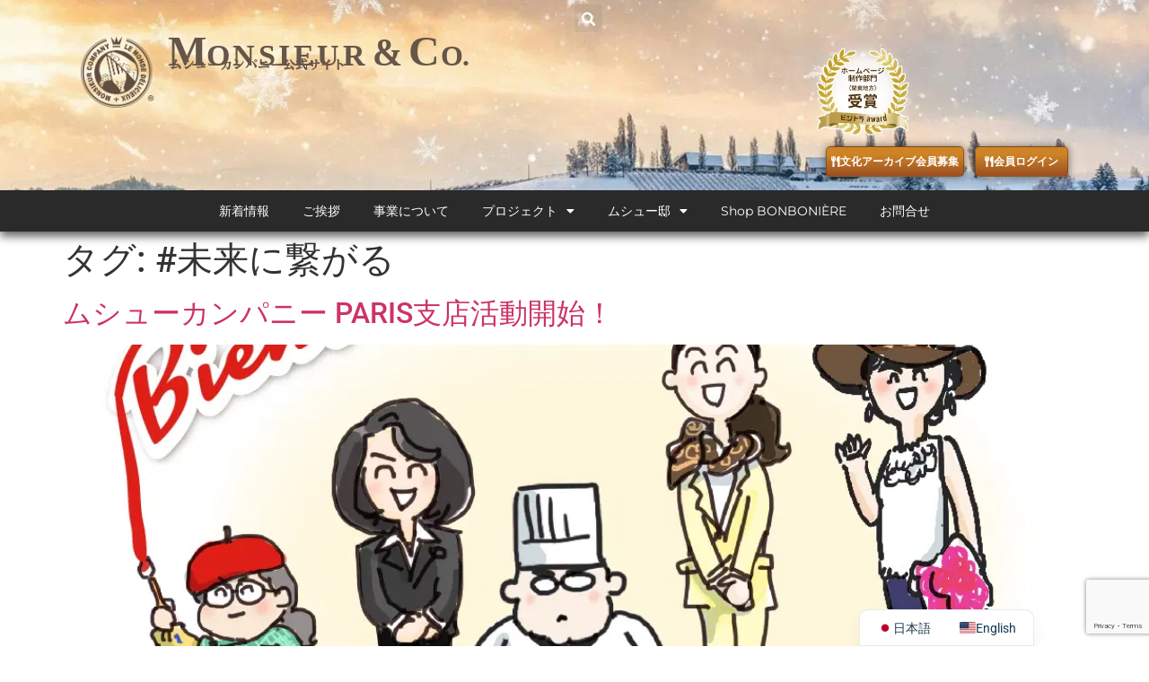

--- FILE ---
content_type: text/html; charset=UTF-8
request_url: https://monsieur.company/tag/%E6%9C%AA%E6%9D%A5%E3%81%AB%E7%B9%8B%E3%81%8C%E3%82%8B/
body_size: 20603
content:
<!doctype html>
<html dir="ltr" lang="ja" prefix="og: https://ogp.me/ns#">
<head>
	<meta charset="UTF-8">
	<meta name="viewport" content="width=device-width, initial-scale=1">
	<link rel="profile" href="https://gmpg.org/xfn/11">
	<title>#未来に繋がる - ムシューカンパニー公式サイト</title>

		<!-- All in One SEO 4.9.3 - aioseo.com -->
	<meta name="robots" content="max-image-preview:large" />
	<link rel="canonical" href="https://monsieur.company/tag/%e6%9c%aa%e6%9d%a5%e3%81%ab%e7%b9%8b%e3%81%8c%e3%82%8b/" />
	<meta name="generator" content="All in One SEO (AIOSEO) 4.9.3" />
		<script type="application/ld+json" class="aioseo-schema">
			{"@context":"https:\/\/schema.org","@graph":[{"@type":"BreadcrumbList","@id":"https:\/\/monsieur.company\/tag\/%E6%9C%AA%E6%9D%A5%E3%81%AB%E7%B9%8B%E3%81%8C%E3%82%8B\/#breadcrumblist","itemListElement":[{"@type":"ListItem","@id":"https:\/\/monsieur.company#listItem","position":1,"name":"Home","item":"https:\/\/monsieur.company","nextItem":{"@type":"ListItem","@id":"https:\/\/monsieur.company\/tag\/%e6%9c%aa%e6%9d%a5%e3%81%ab%e7%b9%8b%e3%81%8c%e3%82%8b\/#listItem","name":"#\u672a\u6765\u306b\u7e4b\u304c\u308b"}},{"@type":"ListItem","@id":"https:\/\/monsieur.company\/tag\/%e6%9c%aa%e6%9d%a5%e3%81%ab%e7%b9%8b%e3%81%8c%e3%82%8b\/#listItem","position":2,"name":"#\u672a\u6765\u306b\u7e4b\u304c\u308b","previousItem":{"@type":"ListItem","@id":"https:\/\/monsieur.company#listItem","name":"Home"}}]},{"@type":"CollectionPage","@id":"https:\/\/monsieur.company\/tag\/%E6%9C%AA%E6%9D%A5%E3%81%AB%E7%B9%8B%E3%81%8C%E3%82%8B\/#collectionpage","url":"https:\/\/monsieur.company\/tag\/%E6%9C%AA%E6%9D%A5%E3%81%AB%E7%B9%8B%E3%81%8C%E3%82%8B\/","name":"#\u672a\u6765\u306b\u7e4b\u304c\u308b - \u30e0\u30b7\u30e5\u30fc\u30ab\u30f3\u30d1\u30cb\u30fc\u516c\u5f0f\u30b5\u30a4\u30c8","inLanguage":"ja","isPartOf":{"@id":"https:\/\/monsieur.company\/#website"},"breadcrumb":{"@id":"https:\/\/monsieur.company\/tag\/%E6%9C%AA%E6%9D%A5%E3%81%AB%E7%B9%8B%E3%81%8C%E3%82%8B\/#breadcrumblist"}},{"@type":"Organization","@id":"https:\/\/monsieur.company\/#organization","name":"MONSIEUR COMPANY","description":"\u30d6\u30e9\u30f3\u30c9\u306f\u3001\u3064\u304f\u308b\u3082\u306e\u3067\u306f\u306a\u304f\u3001\u80b2\u3066\u308b\u3082\u306e\u3002 \u30e0\u30b7\u30e5\u30fc\u30ab\u30f3\u30d1\u30cb\u30fc\u306f\u3001\u6226\u7565\u30fb\u30c7\u30b6\u30a4\u30f3\u30fb\u4f53\u9a13\u8a2d\u8a08\u3092\u901a\u3058\u3066\u3001\u4e8b\u696d\u306e\u201c\u3089\u3057\u3055\u201d\u3092\u5e02\u5834\u3067\u6a5f\u80fd\u3059\u308b\u30d6\u30e9\u30f3\u30c9\u3078\u3068\u80b2\u3066\u307e\u3059\u3002 \u4f01\u696d\u30d6\u30e9\u30f3\u30c7\u30a3\u30f3\u30b0\u3001Web\u30b5\u30a4\u30c8\u5236\u4f5c\u3001EC\u30b5\u30a4\u30c8\u69cb\u7bc9\u3001\u30de\u30fc\u30b1\u30c6\u30a3\u30f3\u30b0\u652f\u63f4\u306a\u3069\u4e8b\u696d\u6226\u7565\u3068\u30af\u30ea\u30a8\u30a4\u30c6\u30a3\u30d6\u3092\u7d71\u5408\u3057\u3001\u96c6\u5ba2\u304b\u3089\u30d6\u30e9\u30f3\u30c9\u69cb\u7bc9\u307e\u3067\u3092\u4e00\u8cab\u3057\u3066\u30b5\u30dd\u30fc\u30c8\u3057\u3066\u3044\u307e\u3059\u3002","url":"https:\/\/monsieur.company\/","email":"info@monsieur.company","logo":{"@type":"ImageObject","url":"https:\/\/e76j4fixft9.exactdn.com\/wp-content\/uploads\/2023\/08\/\u30ed\u30b4.png?strip=all","@id":"https:\/\/monsieur.company\/tag\/%E6%9C%AA%E6%9D%A5%E3%81%AB%E7%B9%8B%E3%81%8C%E3%82%8B\/#organizationLogo","width":2276,"height":463},"image":{"@id":"https:\/\/monsieur.company\/tag\/%E6%9C%AA%E6%9D%A5%E3%81%AB%E7%B9%8B%E3%81%8C%E3%82%8B\/#organizationLogo"}},{"@type":"WebSite","@id":"https:\/\/monsieur.company\/#website","url":"https:\/\/monsieur.company\/","name":"MONSIEUR COMPANY","description":"\u98df\u3068\u6587\u5316\u3092\u62e1\u5f35\u3059\u308b\u3001\u6226\u7565\u7684\u30d6\u30e9\u30f3\u30c9\u30c7\u30b6\u30a4\u30f3","inLanguage":"ja","publisher":{"@id":"https:\/\/monsieur.company\/#organization"}}]}
		</script>
		<!-- All in One SEO -->

<link rel='dns-prefetch' href='//stats.wp.com' />
<link rel='dns-prefetch' href='//e76j4fixft9.exactdn.com' />
<link rel='preconnect' href='//e76j4fixft9.exactdn.com' />
<link rel="alternate" type="application/rss+xml" title="ムシューカンパニー公式サイト &raquo; フィード" href="https://monsieur.company/feed/" />
<link rel="alternate" type="application/rss+xml" title="ムシューカンパニー公式サイト &raquo; コメントフィード" href="https://monsieur.company/comments/feed/" />
<link rel="alternate" type="application/rss+xml" title="ムシューカンパニー公式サイト &raquo; #未来に繋がる タグのフィード" href="https://monsieur.company/tag/%e6%9c%aa%e6%9d%a5%e3%81%ab%e7%b9%8b%e3%81%8c%e3%82%8b/feed/" />
		<!-- This site uses the Google Analytics by ExactMetrics plugin v8.11.1 - Using Analytics tracking - https://www.exactmetrics.com/ -->
		<!-- Note: ExactMetrics is not currently configured on this site. The site owner needs to authenticate with Google Analytics in the ExactMetrics settings panel. -->
					<!-- No tracking code set -->
				<!-- / Google Analytics by ExactMetrics -->
				<!-- This site uses the Google Analytics by MonsterInsights plugin v9.11.1 - Using Analytics tracking - https://www.monsterinsights.com/ -->
							<script src="//www.googletagmanager.com/gtag/js?id=G-KN1FEWETCG"  data-cfasync="false" data-wpfc-render="false" async></script>
			<script data-cfasync="false" data-wpfc-render="false">
				var mi_version = '9.11.1';
				var mi_track_user = true;
				var mi_no_track_reason = '';
								var MonsterInsightsDefaultLocations = {"page_location":"https:\/\/monsieur.company\/tag\/%E6%9C%AA%E6%9D%A5%E3%81%AB%E7%B9%8B%E3%81%8C%E3%82%8B\/"};
								if ( typeof MonsterInsightsPrivacyGuardFilter === 'function' ) {
					var MonsterInsightsLocations = (typeof MonsterInsightsExcludeQuery === 'object') ? MonsterInsightsPrivacyGuardFilter( MonsterInsightsExcludeQuery ) : MonsterInsightsPrivacyGuardFilter( MonsterInsightsDefaultLocations );
				} else {
					var MonsterInsightsLocations = (typeof MonsterInsightsExcludeQuery === 'object') ? MonsterInsightsExcludeQuery : MonsterInsightsDefaultLocations;
				}

								var disableStrs = [
										'ga-disable-G-KN1FEWETCG',
									];

				/* Function to detect opted out users */
				function __gtagTrackerIsOptedOut() {
					for (var index = 0; index < disableStrs.length; index++) {
						if (document.cookie.indexOf(disableStrs[index] + '=true') > -1) {
							return true;
						}
					}

					return false;
				}

				/* Disable tracking if the opt-out cookie exists. */
				if (__gtagTrackerIsOptedOut()) {
					for (var index = 0; index < disableStrs.length; index++) {
						window[disableStrs[index]] = true;
					}
				}

				/* Opt-out function */
				function __gtagTrackerOptout() {
					for (var index = 0; index < disableStrs.length; index++) {
						document.cookie = disableStrs[index] + '=true; expires=Thu, 31 Dec 2099 23:59:59 UTC; path=/';
						window[disableStrs[index]] = true;
					}
				}

				if ('undefined' === typeof gaOptout) {
					function gaOptout() {
						__gtagTrackerOptout();
					}
				}
								window.dataLayer = window.dataLayer || [];

				window.MonsterInsightsDualTracker = {
					helpers: {},
					trackers: {},
				};
				if (mi_track_user) {
					function __gtagDataLayer() {
						dataLayer.push(arguments);
					}

					function __gtagTracker(type, name, parameters) {
						if (!parameters) {
							parameters = {};
						}

						if (parameters.send_to) {
							__gtagDataLayer.apply(null, arguments);
							return;
						}

						if (type === 'event') {
														parameters.send_to = monsterinsights_frontend.v4_id;
							var hookName = name;
							if (typeof parameters['event_category'] !== 'undefined') {
								hookName = parameters['event_category'] + ':' + name;
							}

							if (typeof MonsterInsightsDualTracker.trackers[hookName] !== 'undefined') {
								MonsterInsightsDualTracker.trackers[hookName](parameters);
							} else {
								__gtagDataLayer('event', name, parameters);
							}
							
						} else {
							__gtagDataLayer.apply(null, arguments);
						}
					}

					__gtagTracker('js', new Date());
					__gtagTracker('set', {
						'developer_id.dZGIzZG': true,
											});
					if ( MonsterInsightsLocations.page_location ) {
						__gtagTracker('set', MonsterInsightsLocations);
					}
										__gtagTracker('config', 'G-KN1FEWETCG', {"forceSSL":"true","link_attribution":"true"} );
										window.gtag = __gtagTracker;										(function () {
						/* https://developers.google.com/analytics/devguides/collection/analyticsjs/ */
						/* ga and __gaTracker compatibility shim. */
						var noopfn = function () {
							return null;
						};
						var newtracker = function () {
							return new Tracker();
						};
						var Tracker = function () {
							return null;
						};
						var p = Tracker.prototype;
						p.get = noopfn;
						p.set = noopfn;
						p.send = function () {
							var args = Array.prototype.slice.call(arguments);
							args.unshift('send');
							__gaTracker.apply(null, args);
						};
						var __gaTracker = function () {
							var len = arguments.length;
							if (len === 0) {
								return;
							}
							var f = arguments[len - 1];
							if (typeof f !== 'object' || f === null || typeof f.hitCallback !== 'function') {
								if ('send' === arguments[0]) {
									var hitConverted, hitObject = false, action;
									if ('event' === arguments[1]) {
										if ('undefined' !== typeof arguments[3]) {
											hitObject = {
												'eventAction': arguments[3],
												'eventCategory': arguments[2],
												'eventLabel': arguments[4],
												'value': arguments[5] ? arguments[5] : 1,
											}
										}
									}
									if ('pageview' === arguments[1]) {
										if ('undefined' !== typeof arguments[2]) {
											hitObject = {
												'eventAction': 'page_view',
												'page_path': arguments[2],
											}
										}
									}
									if (typeof arguments[2] === 'object') {
										hitObject = arguments[2];
									}
									if (typeof arguments[5] === 'object') {
										Object.assign(hitObject, arguments[5]);
									}
									if ('undefined' !== typeof arguments[1].hitType) {
										hitObject = arguments[1];
										if ('pageview' === hitObject.hitType) {
											hitObject.eventAction = 'page_view';
										}
									}
									if (hitObject) {
										action = 'timing' === arguments[1].hitType ? 'timing_complete' : hitObject.eventAction;
										hitConverted = mapArgs(hitObject);
										__gtagTracker('event', action, hitConverted);
									}
								}
								return;
							}

							function mapArgs(args) {
								var arg, hit = {};
								var gaMap = {
									'eventCategory': 'event_category',
									'eventAction': 'event_action',
									'eventLabel': 'event_label',
									'eventValue': 'event_value',
									'nonInteraction': 'non_interaction',
									'timingCategory': 'event_category',
									'timingVar': 'name',
									'timingValue': 'value',
									'timingLabel': 'event_label',
									'page': 'page_path',
									'location': 'page_location',
									'title': 'page_title',
									'referrer' : 'page_referrer',
								};
								for (arg in args) {
																		if (!(!args.hasOwnProperty(arg) || !gaMap.hasOwnProperty(arg))) {
										hit[gaMap[arg]] = args[arg];
									} else {
										hit[arg] = args[arg];
									}
								}
								return hit;
							}

							try {
								f.hitCallback();
							} catch (ex) {
							}
						};
						__gaTracker.create = newtracker;
						__gaTracker.getByName = newtracker;
						__gaTracker.getAll = function () {
							return [];
						};
						__gaTracker.remove = noopfn;
						__gaTracker.loaded = true;
						window['__gaTracker'] = __gaTracker;
					})();
									} else {
										console.log("");
					(function () {
						function __gtagTracker() {
							return null;
						}

						window['__gtagTracker'] = __gtagTracker;
						window['gtag'] = __gtagTracker;
					})();
									}
			</script>
							<!-- / Google Analytics by MonsterInsights -->
		<style id='wp-img-auto-sizes-contain-inline-css'>
img:is([sizes=auto i],[sizes^="auto," i]){contain-intrinsic-size:3000px 1500px}
/*# sourceURL=wp-img-auto-sizes-contain-inline-css */
</style>
<style id='wp-emoji-styles-inline-css'>

	img.wp-smiley, img.emoji {
		display: inline !important;
		border: none !important;
		box-shadow: none !important;
		height: 1em !important;
		width: 1em !important;
		margin: 0 0.07em !important;
		vertical-align: -0.1em !important;
		background: none !important;
		padding: 0 !important;
	}
/*# sourceURL=wp-emoji-styles-inline-css */
</style>
<link rel='stylesheet' id='aioseo/css/src/vue/standalone/blocks/table-of-contents/global.scss-css' href='https://e76j4fixft9.exactdn.com/wp-content/plugins/all-in-one-seo-pack/dist/Lite/assets/css/table-of-contents/global.e90f6d47.css?ver=4.9.3' media='all' />
<link rel='stylesheet' id='mediaelement-css' href='https://e76j4fixft9.exactdn.com/wp-includes/js/mediaelement/mediaelementplayer-legacy.min.css?ver=4.2.17' media='all' />
<link rel='stylesheet' id='wp-mediaelement-css' href='https://e76j4fixft9.exactdn.com/wp-includes/js/mediaelement/wp-mediaelement.min.css?ver=6.9' media='all' />
<style id='jetpack-sharing-buttons-style-inline-css'>
.jetpack-sharing-buttons__services-list{display:flex;flex-direction:row;flex-wrap:wrap;gap:0;list-style-type:none;margin:5px;padding:0}.jetpack-sharing-buttons__services-list.has-small-icon-size{font-size:12px}.jetpack-sharing-buttons__services-list.has-normal-icon-size{font-size:16px}.jetpack-sharing-buttons__services-list.has-large-icon-size{font-size:24px}.jetpack-sharing-buttons__services-list.has-huge-icon-size{font-size:36px}@media print{.jetpack-sharing-buttons__services-list{display:none!important}}.editor-styles-wrapper .wp-block-jetpack-sharing-buttons{gap:0;padding-inline-start:0}ul.jetpack-sharing-buttons__services-list.has-background{padding:1.25em 2.375em}
/*# sourceURL=https://e76j4fixft9.exactdn.com/wp-content/plugins/jetpack/_inc/blocks/sharing-buttons/view.css */
</style>
<style id='global-styles-inline-css'>
:root{--wp--preset--aspect-ratio--square: 1;--wp--preset--aspect-ratio--4-3: 4/3;--wp--preset--aspect-ratio--3-4: 3/4;--wp--preset--aspect-ratio--3-2: 3/2;--wp--preset--aspect-ratio--2-3: 2/3;--wp--preset--aspect-ratio--16-9: 16/9;--wp--preset--aspect-ratio--9-16: 9/16;--wp--preset--color--black: #000000;--wp--preset--color--cyan-bluish-gray: #abb8c3;--wp--preset--color--white: #ffffff;--wp--preset--color--pale-pink: #f78da7;--wp--preset--color--vivid-red: #cf2e2e;--wp--preset--color--luminous-vivid-orange: #ff6900;--wp--preset--color--luminous-vivid-amber: #fcb900;--wp--preset--color--light-green-cyan: #7bdcb5;--wp--preset--color--vivid-green-cyan: #00d084;--wp--preset--color--pale-cyan-blue: #8ed1fc;--wp--preset--color--vivid-cyan-blue: #0693e3;--wp--preset--color--vivid-purple: #9b51e0;--wp--preset--gradient--vivid-cyan-blue-to-vivid-purple: linear-gradient(135deg,rgb(6,147,227) 0%,rgb(155,81,224) 100%);--wp--preset--gradient--light-green-cyan-to-vivid-green-cyan: linear-gradient(135deg,rgb(122,220,180) 0%,rgb(0,208,130) 100%);--wp--preset--gradient--luminous-vivid-amber-to-luminous-vivid-orange: linear-gradient(135deg,rgb(252,185,0) 0%,rgb(255,105,0) 100%);--wp--preset--gradient--luminous-vivid-orange-to-vivid-red: linear-gradient(135deg,rgb(255,105,0) 0%,rgb(207,46,46) 100%);--wp--preset--gradient--very-light-gray-to-cyan-bluish-gray: linear-gradient(135deg,rgb(238,238,238) 0%,rgb(169,184,195) 100%);--wp--preset--gradient--cool-to-warm-spectrum: linear-gradient(135deg,rgb(74,234,220) 0%,rgb(151,120,209) 20%,rgb(207,42,186) 40%,rgb(238,44,130) 60%,rgb(251,105,98) 80%,rgb(254,248,76) 100%);--wp--preset--gradient--blush-light-purple: linear-gradient(135deg,rgb(255,206,236) 0%,rgb(152,150,240) 100%);--wp--preset--gradient--blush-bordeaux: linear-gradient(135deg,rgb(254,205,165) 0%,rgb(254,45,45) 50%,rgb(107,0,62) 100%);--wp--preset--gradient--luminous-dusk: linear-gradient(135deg,rgb(255,203,112) 0%,rgb(199,81,192) 50%,rgb(65,88,208) 100%);--wp--preset--gradient--pale-ocean: linear-gradient(135deg,rgb(255,245,203) 0%,rgb(182,227,212) 50%,rgb(51,167,181) 100%);--wp--preset--gradient--electric-grass: linear-gradient(135deg,rgb(202,248,128) 0%,rgb(113,206,126) 100%);--wp--preset--gradient--midnight: linear-gradient(135deg,rgb(2,3,129) 0%,rgb(40,116,252) 100%);--wp--preset--font-size--small: 13px;--wp--preset--font-size--medium: 20px;--wp--preset--font-size--large: 36px;--wp--preset--font-size--x-large: 42px;--wp--preset--spacing--20: 0.44rem;--wp--preset--spacing--30: 0.67rem;--wp--preset--spacing--40: 1rem;--wp--preset--spacing--50: 1.5rem;--wp--preset--spacing--60: 2.25rem;--wp--preset--spacing--70: 3.38rem;--wp--preset--spacing--80: 5.06rem;--wp--preset--shadow--natural: 6px 6px 9px rgba(0, 0, 0, 0.2);--wp--preset--shadow--deep: 12px 12px 50px rgba(0, 0, 0, 0.4);--wp--preset--shadow--sharp: 6px 6px 0px rgba(0, 0, 0, 0.2);--wp--preset--shadow--outlined: 6px 6px 0px -3px rgb(255, 255, 255), 6px 6px rgb(0, 0, 0);--wp--preset--shadow--crisp: 6px 6px 0px rgb(0, 0, 0);}:root { --wp--style--global--content-size: 800px;--wp--style--global--wide-size: 1200px; }:where(body) { margin: 0; }.wp-site-blocks > .alignleft { float: left; margin-right: 2em; }.wp-site-blocks > .alignright { float: right; margin-left: 2em; }.wp-site-blocks > .aligncenter { justify-content: center; margin-left: auto; margin-right: auto; }:where(.wp-site-blocks) > * { margin-block-start: 24px; margin-block-end: 0; }:where(.wp-site-blocks) > :first-child { margin-block-start: 0; }:where(.wp-site-blocks) > :last-child { margin-block-end: 0; }:root { --wp--style--block-gap: 24px; }:root :where(.is-layout-flow) > :first-child{margin-block-start: 0;}:root :where(.is-layout-flow) > :last-child{margin-block-end: 0;}:root :where(.is-layout-flow) > *{margin-block-start: 24px;margin-block-end: 0;}:root :where(.is-layout-constrained) > :first-child{margin-block-start: 0;}:root :where(.is-layout-constrained) > :last-child{margin-block-end: 0;}:root :where(.is-layout-constrained) > *{margin-block-start: 24px;margin-block-end: 0;}:root :where(.is-layout-flex){gap: 24px;}:root :where(.is-layout-grid){gap: 24px;}.is-layout-flow > .alignleft{float: left;margin-inline-start: 0;margin-inline-end: 2em;}.is-layout-flow > .alignright{float: right;margin-inline-start: 2em;margin-inline-end: 0;}.is-layout-flow > .aligncenter{margin-left: auto !important;margin-right: auto !important;}.is-layout-constrained > .alignleft{float: left;margin-inline-start: 0;margin-inline-end: 2em;}.is-layout-constrained > .alignright{float: right;margin-inline-start: 2em;margin-inline-end: 0;}.is-layout-constrained > .aligncenter{margin-left: auto !important;margin-right: auto !important;}.is-layout-constrained > :where(:not(.alignleft):not(.alignright):not(.alignfull)){max-width: var(--wp--style--global--content-size);margin-left: auto !important;margin-right: auto !important;}.is-layout-constrained > .alignwide{max-width: var(--wp--style--global--wide-size);}body .is-layout-flex{display: flex;}.is-layout-flex{flex-wrap: wrap;align-items: center;}.is-layout-flex > :is(*, div){margin: 0;}body .is-layout-grid{display: grid;}.is-layout-grid > :is(*, div){margin: 0;}body{padding-top: 0px;padding-right: 0px;padding-bottom: 0px;padding-left: 0px;}a:where(:not(.wp-element-button)){text-decoration: underline;}:root :where(.wp-element-button, .wp-block-button__link){background-color: #32373c;border-width: 0;color: #fff;font-family: inherit;font-size: inherit;font-style: inherit;font-weight: inherit;letter-spacing: inherit;line-height: inherit;padding-top: calc(0.667em + 2px);padding-right: calc(1.333em + 2px);padding-bottom: calc(0.667em + 2px);padding-left: calc(1.333em + 2px);text-decoration: none;text-transform: inherit;}.has-black-color{color: var(--wp--preset--color--black) !important;}.has-cyan-bluish-gray-color{color: var(--wp--preset--color--cyan-bluish-gray) !important;}.has-white-color{color: var(--wp--preset--color--white) !important;}.has-pale-pink-color{color: var(--wp--preset--color--pale-pink) !important;}.has-vivid-red-color{color: var(--wp--preset--color--vivid-red) !important;}.has-luminous-vivid-orange-color{color: var(--wp--preset--color--luminous-vivid-orange) !important;}.has-luminous-vivid-amber-color{color: var(--wp--preset--color--luminous-vivid-amber) !important;}.has-light-green-cyan-color{color: var(--wp--preset--color--light-green-cyan) !important;}.has-vivid-green-cyan-color{color: var(--wp--preset--color--vivid-green-cyan) !important;}.has-pale-cyan-blue-color{color: var(--wp--preset--color--pale-cyan-blue) !important;}.has-vivid-cyan-blue-color{color: var(--wp--preset--color--vivid-cyan-blue) !important;}.has-vivid-purple-color{color: var(--wp--preset--color--vivid-purple) !important;}.has-black-background-color{background-color: var(--wp--preset--color--black) !important;}.has-cyan-bluish-gray-background-color{background-color: var(--wp--preset--color--cyan-bluish-gray) !important;}.has-white-background-color{background-color: var(--wp--preset--color--white) !important;}.has-pale-pink-background-color{background-color: var(--wp--preset--color--pale-pink) !important;}.has-vivid-red-background-color{background-color: var(--wp--preset--color--vivid-red) !important;}.has-luminous-vivid-orange-background-color{background-color: var(--wp--preset--color--luminous-vivid-orange) !important;}.has-luminous-vivid-amber-background-color{background-color: var(--wp--preset--color--luminous-vivid-amber) !important;}.has-light-green-cyan-background-color{background-color: var(--wp--preset--color--light-green-cyan) !important;}.has-vivid-green-cyan-background-color{background-color: var(--wp--preset--color--vivid-green-cyan) !important;}.has-pale-cyan-blue-background-color{background-color: var(--wp--preset--color--pale-cyan-blue) !important;}.has-vivid-cyan-blue-background-color{background-color: var(--wp--preset--color--vivid-cyan-blue) !important;}.has-vivid-purple-background-color{background-color: var(--wp--preset--color--vivid-purple) !important;}.has-black-border-color{border-color: var(--wp--preset--color--black) !important;}.has-cyan-bluish-gray-border-color{border-color: var(--wp--preset--color--cyan-bluish-gray) !important;}.has-white-border-color{border-color: var(--wp--preset--color--white) !important;}.has-pale-pink-border-color{border-color: var(--wp--preset--color--pale-pink) !important;}.has-vivid-red-border-color{border-color: var(--wp--preset--color--vivid-red) !important;}.has-luminous-vivid-orange-border-color{border-color: var(--wp--preset--color--luminous-vivid-orange) !important;}.has-luminous-vivid-amber-border-color{border-color: var(--wp--preset--color--luminous-vivid-amber) !important;}.has-light-green-cyan-border-color{border-color: var(--wp--preset--color--light-green-cyan) !important;}.has-vivid-green-cyan-border-color{border-color: var(--wp--preset--color--vivid-green-cyan) !important;}.has-pale-cyan-blue-border-color{border-color: var(--wp--preset--color--pale-cyan-blue) !important;}.has-vivid-cyan-blue-border-color{border-color: var(--wp--preset--color--vivid-cyan-blue) !important;}.has-vivid-purple-border-color{border-color: var(--wp--preset--color--vivid-purple) !important;}.has-vivid-cyan-blue-to-vivid-purple-gradient-background{background: var(--wp--preset--gradient--vivid-cyan-blue-to-vivid-purple) !important;}.has-light-green-cyan-to-vivid-green-cyan-gradient-background{background: var(--wp--preset--gradient--light-green-cyan-to-vivid-green-cyan) !important;}.has-luminous-vivid-amber-to-luminous-vivid-orange-gradient-background{background: var(--wp--preset--gradient--luminous-vivid-amber-to-luminous-vivid-orange) !important;}.has-luminous-vivid-orange-to-vivid-red-gradient-background{background: var(--wp--preset--gradient--luminous-vivid-orange-to-vivid-red) !important;}.has-very-light-gray-to-cyan-bluish-gray-gradient-background{background: var(--wp--preset--gradient--very-light-gray-to-cyan-bluish-gray) !important;}.has-cool-to-warm-spectrum-gradient-background{background: var(--wp--preset--gradient--cool-to-warm-spectrum) !important;}.has-blush-light-purple-gradient-background{background: var(--wp--preset--gradient--blush-light-purple) !important;}.has-blush-bordeaux-gradient-background{background: var(--wp--preset--gradient--blush-bordeaux) !important;}.has-luminous-dusk-gradient-background{background: var(--wp--preset--gradient--luminous-dusk) !important;}.has-pale-ocean-gradient-background{background: var(--wp--preset--gradient--pale-ocean) !important;}.has-electric-grass-gradient-background{background: var(--wp--preset--gradient--electric-grass) !important;}.has-midnight-gradient-background{background: var(--wp--preset--gradient--midnight) !important;}.has-small-font-size{font-size: var(--wp--preset--font-size--small) !important;}.has-medium-font-size{font-size: var(--wp--preset--font-size--medium) !important;}.has-large-font-size{font-size: var(--wp--preset--font-size--large) !important;}.has-x-large-font-size{font-size: var(--wp--preset--font-size--x-large) !important;}
:root :where(.wp-block-pullquote){font-size: 1.5em;line-height: 1.6;}
/*# sourceURL=global-styles-inline-css */
</style>
<link rel='stylesheet' id='contact-form-7-css' href='https://e76j4fixft9.exactdn.com/wp-content/plugins/contact-form-7/includes/css/styles.css?ver=6.1.4' media='all' />
<link rel='stylesheet' id='wpcdt-public-css-css' href='https://e76j4fixft9.exactdn.com/wp-content/plugins/countdown-timer-ultimate/assets/css/wpcdt-public.css?ver=2.6.9' media='all' />
<link rel='stylesheet' id='pmpro_frontend_base-css' href='https://e76j4fixft9.exactdn.com/wp-content/plugins/paid-memberships-pro/css/frontend/base.css?ver=3.6.4' media='all' />
<link rel='stylesheet' id='pmpro_frontend_variation_1-css' href='https://e76j4fixft9.exactdn.com/wp-content/plugins/paid-memberships-pro/css/frontend/variation_1.css?ver=3.6.4' media='all' />
<link rel='stylesheet' id='hello-elementor-css' href='https://e76j4fixft9.exactdn.com/wp-content/themes/hello-elementor/assets/css/reset.css?ver=3.4.6' media='all' />
<link rel='stylesheet' id='hello-elementor-theme-style-css' href='https://e76j4fixft9.exactdn.com/wp-content/themes/hello-elementor/assets/css/theme.css?ver=3.4.6' media='all' />
<link rel='stylesheet' id='hello-elementor-header-footer-css' href='https://e76j4fixft9.exactdn.com/wp-content/themes/hello-elementor/assets/css/header-footer.css?ver=3.4.6' media='all' />
<link rel='stylesheet' id='dflip-style-css' href='https://e76j4fixft9.exactdn.com/wp-content/plugins/3d-flipbook-dflip-lite/assets/css/dflip.min.css?ver=2.4.20' media='all' />
<link rel='stylesheet' id='elementor-frontend-css' href='https://e76j4fixft9.exactdn.com/wp-content/uploads/elementor/css/custom-frontend.min.css?ver=1769691339' media='all' />
<link rel='stylesheet' id='widget-search-form-css' href='https://e76j4fixft9.exactdn.com/wp-content/plugins/elementor-pro/assets/css/widget-search-form.min.css?ver=3.34.3' media='all' />
<link rel='stylesheet' id='elementor-icons-shared-0-css' href='https://e76j4fixft9.exactdn.com/wp-content/plugins/elementor/assets/lib/font-awesome/css/fontawesome.min.css?ver=5.15.3' media='all' />
<link rel='stylesheet' id='elementor-icons-fa-solid-css' href='https://e76j4fixft9.exactdn.com/wp-content/plugins/elementor/assets/lib/font-awesome/css/solid.min.css?ver=5.15.3' media='all' />
<link rel='stylesheet' id='widget-image-css' href='https://e76j4fixft9.exactdn.com/wp-content/plugins/elementor/assets/css/widget-image.min.css?ver=3.34.4' media='all' />
<link rel='stylesheet' id='widget-heading-css' href='https://e76j4fixft9.exactdn.com/wp-content/plugins/elementor/assets/css/widget-heading.min.css?ver=3.34.4' media='all' />
<link rel='stylesheet' id='e-animation-fadeIn-css' href='https://e76j4fixft9.exactdn.com/wp-content/plugins/elementor/assets/lib/animations/styles/fadeIn.min.css?ver=3.34.4' media='all' />
<link rel='stylesheet' id='widget-nav-menu-css' href='https://e76j4fixft9.exactdn.com/wp-content/uploads/elementor/css/custom-pro-widget-nav-menu.min.css?ver=1769691339' media='all' />
<link rel='stylesheet' id='e-sticky-css' href='https://e76j4fixft9.exactdn.com/wp-content/plugins/elementor-pro/assets/css/modules/sticky.min.css?ver=3.34.3' media='all' />
<link rel='stylesheet' id='widget-social-icons-css' href='https://e76j4fixft9.exactdn.com/wp-content/plugins/elementor/assets/css/widget-social-icons.min.css?ver=3.34.4' media='all' />
<link rel='stylesheet' id='e-apple-webkit-css' href='https://e76j4fixft9.exactdn.com/wp-content/uploads/elementor/css/custom-apple-webkit.min.css?ver=1769691339' media='all' />
<link rel='stylesheet' id='elementor-icons-css' href='https://e76j4fixft9.exactdn.com/wp-content/plugins/elementor/assets/lib/eicons/css/elementor-icons.min.css?ver=5.46.0' media='all' />
<link rel='stylesheet' id='elementor-post-459-css' href='https://e76j4fixft9.exactdn.com/wp-content/uploads/elementor/css/post-459.css?ver=1769691340' media='all' />
<link rel='stylesheet' id='font-awesome-5-all-css' href='https://e76j4fixft9.exactdn.com/wp-content/plugins/elementor/assets/lib/font-awesome/css/all.min.css?ver=4.11.65' media='all' />
<link rel='stylesheet' id='font-awesome-4-shim-css' href='https://e76j4fixft9.exactdn.com/wp-content/plugins/elementor/assets/lib/font-awesome/css/v4-shims.min.css?ver=3.34.4' media='all' />
<link rel='stylesheet' id='elementor-post-6682-css' href='https://e76j4fixft9.exactdn.com/wp-content/uploads/elementor/css/post-6682.css?ver=1769691341' media='all' />
<link rel='stylesheet' id='elementor-post-7383-css' href='https://e76j4fixft9.exactdn.com/wp-content/uploads/elementor/css/post-7383.css?ver=1769691341' media='all' />
<link rel='stylesheet' id='trp-language-switcher-v2-css' href='https://e76j4fixft9.exactdn.com/wp-content/plugins/translatepress-multilingual/assets/css/trp-language-switcher-v2.css?ver=3.0.7' media='all' />
<link rel='stylesheet' id='eael-general-css' href='https://e76j4fixft9.exactdn.com/wp-content/plugins/essential-addons-for-elementor-lite/assets/front-end/css/view/general.min.css?ver=6.5.9' media='all' />
<link rel='stylesheet' id='elementor-gf-local-roboto-css' href='https://e76j4fixft9.exactdn.com/wp-content/uploads/elementor/google-fonts/css/roboto.css?ver=1765118324' media='all' />
<link rel='stylesheet' id='elementor-gf-local-robotoslab-css' href='https://e76j4fixft9.exactdn.com/wp-content/uploads/elementor/google-fonts/css/robotoslab.css?ver=1765118330' media='all' />
<link rel='stylesheet' id='elementor-gf-local-montserrat-css' href='https://e76j4fixft9.exactdn.com/wp-content/uploads/elementor/google-fonts/css/montserrat.css?ver=1765169738' media='all' />
<link rel='stylesheet' id='elementor-gf-local-bizudmincho-css' href='https://e76j4fixft9.exactdn.com/wp-content/uploads/elementor/google-fonts/css/bizudmincho.css?ver=1767368022' media='all' />
<link rel='stylesheet' id='elementor-icons-fa-brands-css' href='https://e76j4fixft9.exactdn.com/wp-content/plugins/elementor/assets/lib/font-awesome/css/brands.min.css?ver=5.15.3' media='all' />
<script src="https://e76j4fixft9.exactdn.com/wp-content/plugins/google-analytics-for-wordpress/assets/js/frontend-gtag.min.js?ver=9.11.1" id="monsterinsights-frontend-script-js" async data-wp-strategy="async"></script>
<script data-cfasync="false" data-wpfc-render="false" id='monsterinsights-frontend-script-js-extra'>var monsterinsights_frontend = {"js_events_tracking":"true","download_extensions":"doc,pdf,ppt,zip,xls,docx,pptx,xlsx","inbound_paths":"[{\"path\":\"\\\/go\\\/\",\"label\":\"affiliate\"},{\"path\":\"\\\/recommend\\\/\",\"label\":\"affiliate\"}]","home_url":"https:\/\/monsieur.company","hash_tracking":"false","v4_id":"G-KN1FEWETCG"};</script>
<script id="nb-jquery" src="https://e76j4fixft9.exactdn.com/wp-includes/js/jquery/jquery.min.js?ver=3.7.1" id="jquery-core-js"></script>
<script src="https://e76j4fixft9.exactdn.com/wp-includes/js/jquery/jquery-migrate.min.js?ver=3.4.1" id="jquery-migrate-js"></script>
<script src="https://e76j4fixft9.exactdn.com/wp-content/plugins/elementor/assets/lib/font-awesome/js/v4-shims.min.js?ver=3.34.4" id="font-awesome-4-shim-js"></script>
<script src="https://e76j4fixft9.exactdn.com/wp-content/plugins/translatepress-multilingual/assets/js/trp-frontend-language-switcher.js?ver=3.0.7" id="trp-language-switcher-js-v2-js"></script>
<link rel="https://api.w.org/" href="https://monsieur.company/wp-json/" /><link rel="alternate" title="JSON" type="application/json" href="https://monsieur.company/wp-json/wp/v2/tags/252" /><link rel="EditURI" type="application/rsd+xml" title="RSD" href="https://monsieur.company/xmlrpc.php?rsd" />
<meta name="generator" content="WordPress 6.9" />
<style id="pmpro_colors">:root {
	--pmpro--color--base: #ffffff;
	--pmpro--color--contrast: #222222;
	--pmpro--color--accent: #0c3d54;
	--pmpro--color--accent--variation: hsl( 199,75%,28.5% );
	--pmpro--color--border--variation: hsl( 0,0%,91% );
}</style><link rel="alternate" hreflang="ja" href="https://monsieur.company/tag/%E6%9C%AA%E6%9D%A5%E3%81%AB%E7%B9%8B%E3%81%8C%E3%82%8B/"/>
<link rel="alternate" hreflang="en-US" href="https://monsieur.company/en/tag/%E6%9C%AA%E6%9D%A5%E3%81%AB%E7%B9%8B%E3%81%8C%E3%82%8B/"/>
<link rel="alternate" hreflang="en" href="https://monsieur.company/en/tag/%E6%9C%AA%E6%9D%A5%E3%81%AB%E7%B9%8B%E3%81%8C%E3%82%8B/"/>
	<style>img#wpstats{display:none}</style>
		<meta name="generator" content="Elementor 3.34.4; features: additional_custom_breakpoints; settings: css_print_method-external, google_font-enabled, font_display-swap">
			<style>
				.e-con.e-parent:nth-of-type(n+4):not(.e-lazyloaded):not(.e-no-lazyload),
				.e-con.e-parent:nth-of-type(n+4):not(.e-lazyloaded):not(.e-no-lazyload) * {
					background-image: none !important;
				}
				@media screen and (max-height: 1024px) {
					.e-con.e-parent:nth-of-type(n+3):not(.e-lazyloaded):not(.e-no-lazyload),
					.e-con.e-parent:nth-of-type(n+3):not(.e-lazyloaded):not(.e-no-lazyload) * {
						background-image: none !important;
					}
				}
				@media screen and (max-height: 640px) {
					.e-con.e-parent:nth-of-type(n+2):not(.e-lazyloaded):not(.e-no-lazyload),
					.e-con.e-parent:nth-of-type(n+2):not(.e-lazyloaded):not(.e-no-lazyload) * {
						background-image: none !important;
					}
				}
			</style>
			<noscript><style>.lazyload[data-src]{display:none !important;}</style></noscript><style>.lazyload{background-image:none !important;}.lazyload:before{background-image:none !important;}</style><link rel="icon" href="https://e76j4fixft9.exactdn.com/wp-content/uploads/2026/01/cropped-MC_Symbol.png?strip=all&#038;resize=32%2C32" sizes="32x32" />
<link rel="icon" href="https://e76j4fixft9.exactdn.com/wp-content/uploads/2026/01/cropped-MC_Symbol.png?strip=all&#038;resize=192%2C192" sizes="192x192" />
<link rel="apple-touch-icon" href="https://e76j4fixft9.exactdn.com/wp-content/uploads/2026/01/cropped-MC_Symbol.png?strip=all&#038;resize=180%2C180" />
<meta name="msapplication-TileImage" content="https://e76j4fixft9.exactdn.com/wp-content/uploads/2026/01/cropped-MC_Symbol.png?strip=all&#038;resize=270%2C270" />
</head>
<body class="pmpro-variation_1 nb-3-3-8 nimble-no-local-data-skp__tax_post_tag_252 nimble-no-group-site-tmpl-skp__all_post_tag archive tag tag-252 wp-custom-logo wp-embed-responsive wp-theme-hello-elementor sek-hide-rc-badge translatepress-ja hello-elementor-default elementor-default elementor-kit-459">


<a class="skip-link screen-reader-text" href="#content">コンテンツにスキップ</a>

		<header data-elementor-type="header" data-elementor-id="6682" class="elementor elementor-6682 elementor-location-header" data-elementor-post-type="elementor_library">
			<div class="elementor-element elementor-element-7a65c46b e-con-full e-flex e-con e-parent" data-id="7a65c46b" data-element_type="container" id="header_pop" data-settings="{&quot;sticky&quot;:&quot;top&quot;,&quot;background_background&quot;:&quot;classic&quot;,&quot;sticky_on&quot;:[&quot;desktop&quot;,&quot;tablet&quot;,&quot;mobile&quot;],&quot;sticky_offset&quot;:0,&quot;sticky_effects_offset&quot;:0,&quot;sticky_anchor_link_offset&quot;:0}">
		<div class="elementor-element elementor-element-5fd81e24 e-flex e-con-boxed e-con e-child" data-id="5fd81e24" data-element_type="container">
					<div class="e-con-inner">
		<div class="elementor-element elementor-element-60803d30 e-con-full e-flex e-con e-child" data-id="60803d30" data-element_type="container">
				</div>
		<div class="elementor-element elementor-element-48f7cacb e-con-full elementor-hidden-mobile e-flex e-con e-child" data-id="48f7cacb" data-element_type="container">
				<div class="elementor-element elementor-element-7cae7704 elementor-search-form--skin-full_screen elementor-hidden-mobile elementor-widget elementor-widget-search-form" data-id="7cae7704" data-element_type="widget" data-settings="{&quot;skin&quot;:&quot;full_screen&quot;}" data-widget_type="search-form.default">
							<search role="search">
			<form class="elementor-search-form" action="https://monsieur.company" method="get">
												<div class="elementor-search-form__toggle" role="button" tabindex="0" aria-label="検索">
					<i aria-hidden="true" class="fas fa-search"></i>				</div>
								<div class="elementor-search-form__container">
					<label class="elementor-screen-only" for="elementor-search-form-7cae7704">検索</label>

					
					<input id="elementor-search-form-7cae7704" placeholder="" class="elementor-search-form__input" type="search" name="s" value="">
					
					
										<div class="dialog-lightbox-close-button dialog-close-button" role="button" tabindex="0" aria-label="この検索ボックスを閉じます。.">
						<i aria-hidden="true" class="eicon-close"></i>					</div>
									</div>
			</form>
		</search>
						</div>
				</div>
					</div>
				</div>
		<div class="elementor-element elementor-element-407537b1 e-flex e-con-boxed e-con e-child" data-id="407537b1" data-element_type="container">
					<div class="e-con-inner">
		<div class="elementor-element elementor-element-38feb09 e-con-full e-flex e-con e-child" data-id="38feb09" data-element_type="container">
		<div class="elementor-element elementor-element-5432279 e-con-full e-flex e-con e-child" data-id="5432279" data-element_type="container">
				<div class="elementor-element elementor-element-591b439c elementor-widget__width-initial elementor-widget elementor-widget-image" data-id="591b439c" data-element_type="widget" data-widget_type="image.default">
																<a href="https://monsieur.company">
							<img width="179" height="169" src="[data-uri]" class="attachment-full size-full wp-image-7108 no-lazy lazyload" alt=""   data-src="https://e76j4fixft9.exactdn.com/wp-content/uploads/2025/12/Logo-_simbol.png?strip=all" decoding="async" data-srcset="https://e76j4fixft9.exactdn.com/wp-content/uploads/2025/12/Logo-_simbol.png?strip=all 179w, https://e76j4fixft9.exactdn.com/wp-content/uploads/2025/12/Logo-_simbol.png?strip=all&amp;w=71 71w" data-sizes="auto" data-eio-rwidth="179" data-eio-rheight="169" /><noscript><img width="179" height="169" src="https://e76j4fixft9.exactdn.com/wp-content/uploads/2025/12/Logo-_simbol.png?strip=all" class="attachment-full size-full wp-image-7108 no-lazy" alt="" srcset="https://e76j4fixft9.exactdn.com/wp-content/uploads/2025/12/Logo-_simbol.png?strip=all 179w, https://e76j4fixft9.exactdn.com/wp-content/uploads/2025/12/Logo-_simbol.png?strip=all&amp;w=71 71w" sizes="(max-width: 179px) 100vw, 179px" data-eio="l" /></noscript>								</a>
															</div>
				</div>
		<div class="elementor-element elementor-element-733a2e3 e-con-full e-flex e-con e-child" data-id="733a2e3" data-element_type="container">
				<div class="elementor-element elementor-element-a967460 elementor-widget-tablet__width-inherit elementor-widget elementor-widget-html" data-id="a967460" data-element_type="widget" data-widget_type="html.default">
					<span class="monsieur-logo">
  <span style="
    display:inline-block;
    padding:0 3px;
    box-sizing:border-box;
  ">
    <span style="
      font-family:'Libre Bodoni', serif;
      font-weight:600;
      display:inline-flex;
      align-items:baseline;
      color:#665549;
    ">

      <span style="font-size:12px; transform:scaleX(0.95); display:inline-block; letter-spacing:-0.1px;">
        M
      </span>

      <span style="font-size:8.6px; letter-spacing:0.35px;">
        ONSIEUR
      </span>

      <span style="font-size:11px; transform:scaleX(0.92); display:inline-block; letter-spacing:-0.1px; margin:0 1px;">
        &amp;
      </span>

      <span style="font-size:12px; letter-spacing:-0.15px; display:inline-block;">
        C
      </span>

      <span style="font-size:8px; letter-spacing:0;">
        O.
      </span>

    </span>
  </span>
</span>				</div>
				<div class="elementor-element elementor-element-818b855 elementor-widget elementor-widget-heading" data-id="818b855" data-element_type="widget" data-widget_type="heading.default">
					<h2 class="elementor-heading-title elementor-size-default">ムシューカンパニー公式サイト</h2>				</div>
				</div>
				</div>
		<div class="elementor-element elementor-element-4a576bc e-con-full e-flex e-con e-child" data-id="4a576bc" data-element_type="container">
				<div class="elementor-element elementor-element-c4d0c23 elementor-widget__width-initial elementor-widget elementor-widget-image" data-id="c4d0c23" data-element_type="widget" data-widget_type="image.default">
															<img fetchpriority="high" width="566" height="519" src="[data-uri]" class="attachment-large size-large wp-image-6648 no-lazy lazyload" alt=""   data-src="https://e76j4fixft9.exactdn.com/wp-content/uploads/2025/12/ビジトラアワード.png?strip=all" decoding="async" data-srcset="https://e76j4fixft9.exactdn.com/wp-content/uploads/2025/12/ビジトラアワード.png?strip=all 566w, https://e76j4fixft9.exactdn.com/wp-content/uploads/2025/12/ビジトラアワード-300x275.png?strip=all 300w, https://e76j4fixft9.exactdn.com/wp-content/uploads/2025/12/ビジトラアワード.png?strip=all&amp;w=113 113w, https://e76j4fixft9.exactdn.com/wp-content/uploads/2025/12/ビジトラアワード.png?strip=all&amp;w=226 226w, https://e76j4fixft9.exactdn.com/wp-content/uploads/2025/12/ビジトラアワード.png?strip=all&amp;w=452 452w" data-sizes="auto" data-eio-rwidth="566" data-eio-rheight="519" /><noscript><img fetchpriority="high" width="566" height="519" src="https://e76j4fixft9.exactdn.com/wp-content/uploads/2025/12/ビジトラアワード.png?strip=all" class="attachment-large size-large wp-image-6648 no-lazy" alt="" srcset="https://e76j4fixft9.exactdn.com/wp-content/uploads/2025/12/ビジトラアワード.png?strip=all 566w, https://e76j4fixft9.exactdn.com/wp-content/uploads/2025/12/ビジトラアワード-300x275.png?strip=all 300w, https://e76j4fixft9.exactdn.com/wp-content/uploads/2025/12/ビジトラアワード.png?strip=all&amp;w=113 113w, https://e76j4fixft9.exactdn.com/wp-content/uploads/2025/12/ビジトラアワード.png?strip=all&amp;w=226 226w, https://e76j4fixft9.exactdn.com/wp-content/uploads/2025/12/ビジトラアワード.png?strip=all&amp;w=452 452w" sizes="(max-width: 566px) 100vw, 566px" data-eio="l" /></noscript>															</div>
		<div class="elementor-element elementor-element-0875943 e-con-full e-flex e-con e-child" data-id="0875943" data-element_type="container">
				<div class="elementor-element elementor-element-538ec9c elementor-align-right elementor-tablet-align-center animated-slow elementor-widget__width-inherit elementor-invisible elementor-widget elementor-widget-button" data-id="538ec9c" data-element_type="widget" data-settings="{&quot;_animation&quot;:&quot;fadeIn&quot;}" data-widget_type="button.default">
										<a class="elementor-button elementor-button-link elementor-size-sm" href="https://monsieur.company/monsieur-yoshoku/" id="/monsieur-yoshokuhoku">
						<span class="elementor-button-content-wrapper">
						<span class="elementor-button-icon">
				<i aria-hidden="true" class="fas fa-utensils"></i>			</span>
									<span class="elementor-button-text">文化アーカイブ会員募集 </span>
					</span>
					</a>
								</div>
				<div class="elementor-element elementor-element-16034e6 elementor-align-right elementor-tablet-align-center animated-slow elementor-widget__width-initial elementor-invisible elementor-widget elementor-widget-button" data-id="16034e6" data-element_type="widget" data-settings="{&quot;_animation&quot;:&quot;fadeIn&quot;}" data-widget_type="button.default">
										<a class="elementor-button elementor-button-link elementor-size-sm" href="https://monsieur.company/menu/" id="/monsieur-yoshokuhoku">
						<span class="elementor-button-content-wrapper">
						<span class="elementor-button-icon">
				<i aria-hidden="true" class="fas fa-utensils"></i>			</span>
									<span class="elementor-button-text">会員ログイン</span>
					</span>
					</a>
								</div>
				</div>
				</div>
					</div>
				</div>
		<div class="elementor-element elementor-element-8b6bdf7 e-con-full e-flex e-con e-child" data-id="8b6bdf7" data-element_type="container" data-settings="{&quot;background_background&quot;:&quot;classic&quot;}">
				<div class="elementor-element elementor-element-26659a5d elementor-nav-menu__align-center elementor-nav-menu--stretch elementor-nav-menu__text-align-center elementor-nav-menu--dropdown-mobile elementor-nav-menu--toggle elementor-nav-menu--burger elementor-widget elementor-widget-nav-menu" data-id="26659a5d" data-element_type="widget" data-settings="{&quot;full_width&quot;:&quot;stretch&quot;,&quot;layout&quot;:&quot;horizontal&quot;,&quot;submenu_icon&quot;:{&quot;value&quot;:&quot;&lt;i class=\&quot;fas fa-caret-down\&quot; aria-hidden=\&quot;true\&quot;&gt;&lt;\/i&gt;&quot;,&quot;library&quot;:&quot;fa-solid&quot;},&quot;toggle&quot;:&quot;burger&quot;}" data-widget_type="nav-menu.default">
								<nav aria-label="メニュー" class="elementor-nav-menu--main elementor-nav-menu__container elementor-nav-menu--layout-horizontal e--pointer-underline e--animation-fade">
				<ul id="menu-1-26659a5d" class="elementor-nav-menu"><li class="menu-item menu-item-type-custom menu-item-object-custom menu-item-9661"><a href="https://monsieur.company/newstopics/" class="elementor-item">新着情報</a></li>
<li class="menu-item menu-item-type-post_type menu-item-object-page menu-item-23"><a href="https://monsieur.company/%e3%81%94%e6%8c%a8%e6%8b%b6/" class="elementor-item">ご挨拶</a></li>
<li class="menu-item menu-item-type-post_type menu-item-object-page menu-item-5604"><a href="https://monsieur.company/business-content/" class="elementor-item">事業について</a></li>
<li class="menu-item menu-item-type-post_type menu-item-object-page menu-item-has-children menu-item-25"><a href="https://monsieur.company/%e3%83%a1%e3%83%8b%e3%83%a5%e3%83%bc%e7%b4%b9%e4%bb%8b/" class="elementor-item">プロジェクト</a>
<ul class="sub-menu elementor-nav-menu--dropdown">
	<li class="menu-item menu-item-type-post_type menu-item-object-page menu-item-1540"><a href="https://monsieur.company/value/" class="elementor-sub-item">私たちの強み</a></li>
	<li class="menu-item menu-item-type-post_type menu-item-object-page menu-item-5101"><a href="https://monsieur.company/ecole/" class="elementor-sub-item">美食の学校</a></li>
	<li class="menu-item menu-item-type-post_type menu-item-object-page menu-item-2804"><a href="https://monsieur.company/tokyobase/" class="elementor-sub-item">TOKYO BASE</a></li>
	<li class="menu-item menu-item-type-custom menu-item-object-custom menu-item-1447"><a href="https://bonboniere.jp" class="elementor-sub-item">オンラインストア ボンボニエール</a></li>
	<li class="menu-item menu-item-type-post_type menu-item-object-page menu-item-303"><a href="https://monsieur.company/2020%e6%96%b0%e8%a6%8f%e4%ba%8b%e6%a5%ad%e4%bc%81%e7%94%bb/" class="elementor-sub-item">2020新事業企画</a></li>
	<li class="menu-item menu-item-type-post_type menu-item-object-page menu-item-84"><a href="https://monsieur.company/%e3%83%89%e3%83%ac%e3%83%83%e3%82%b7%e3%83%b3%e3%82%b0%e4%bc%81%e7%94%bb/" class="elementor-sub-item">ドレッシング企画</a></li>
	<li class="menu-item menu-item-type-post_type menu-item-object-page menu-item-85"><a href="https://monsieur.company/%e3%81%8a%e7%b1%b3%e3%83%97%e3%83%ad%e3%82%b8%e3%82%a7%e3%82%af%e3%83%88/" class="elementor-sub-item">お米プロジェクト</a></li>
	<li class="menu-item menu-item-type-post_type menu-item-object-page menu-item-220"><a href="https://monsieur.company/%e9%a3%9f%e8%82%b2%e3%83%97%e3%83%ad%e3%82%b8%e3%82%a7%e3%82%af%e3%83%88/" class="elementor-sub-item">食育プロジェクト</a></li>
	<li class="menu-item menu-item-type-post_type menu-item-object-page menu-item-has-children menu-item-221"><a href="https://monsieur.company/%e3%83%86%e3%83%bc%e3%83%96%e3%83%ab%e3%82%a6%e3%82%a8%e3%82%a2-%e3%83%90%e3%83%9c%e3%83%af/" class="elementor-sub-item">ドレスコードバボワ</a>
	<ul class="sub-menu elementor-nav-menu--dropdown">
		<li class="menu-item menu-item-type-custom menu-item-object-custom menu-item-1362"><a href="https://monsieur.company/Mblogs/category/product_story/bavoir/" class="elementor-sub-item">バボワに関する情報</a></li>
	</ul>
</li>
</ul>
</li>
<li class="menu-item menu-item-type-post_type menu-item-object-page menu-item-has-children menu-item-950"><a href="https://monsieur.company/business-monsieur/" class="elementor-item">ムシュー邸</a>
<ul class="sub-menu elementor-nav-menu--dropdown">
	<li class="menu-item menu-item-type-post_type menu-item-object-page menu-item-has-children menu-item-1113"><a href="https://monsieur.company/booking/" class="elementor-sub-item">商品のご予約</a>
	<ul class="sub-menu elementor-nav-menu--dropdown">
		<li class="menu-item menu-item-type-post_type menu-item-object-page menu-item-1348"><a href="https://monsieur.company/booking-canard/" class="elementor-sub-item">鴨ブルギニョンのご予約</a></li>
	</ul>
</li>
</ul>
</li>
<li class="menu-item menu-item-type-custom menu-item-object-custom menu-item-1648"><a href="https://bonboniere.jp" class="elementor-item">Shop BONBONIÈRE</a></li>
<li class="menu-item menu-item-type-post_type menu-item-object-page menu-item-397"><a href="https://monsieur.company/%e3%81%8a%e5%95%8f%e5%90%88%e3%81%9b/" class="elementor-item">お問合せ</a></li>
</ul>			</nav>
					<div class="elementor-menu-toggle" role="button" tabindex="0" aria-label="メニュー切り替え" aria-expanded="false">
			<i aria-hidden="true" role="presentation" class="elementor-menu-toggle__icon--open eicon-menu-bar"></i><i aria-hidden="true" role="presentation" class="elementor-menu-toggle__icon--close eicon-close"></i>		</div>
					<nav class="elementor-nav-menu--dropdown elementor-nav-menu__container" aria-hidden="true">
				<ul id="menu-2-26659a5d" class="elementor-nav-menu"><li class="menu-item menu-item-type-custom menu-item-object-custom menu-item-9661"><a href="https://monsieur.company/newstopics/" class="elementor-item" tabindex="-1">新着情報</a></li>
<li class="menu-item menu-item-type-post_type menu-item-object-page menu-item-23"><a href="https://monsieur.company/%e3%81%94%e6%8c%a8%e6%8b%b6/" class="elementor-item" tabindex="-1">ご挨拶</a></li>
<li class="menu-item menu-item-type-post_type menu-item-object-page menu-item-5604"><a href="https://monsieur.company/business-content/" class="elementor-item" tabindex="-1">事業について</a></li>
<li class="menu-item menu-item-type-post_type menu-item-object-page menu-item-has-children menu-item-25"><a href="https://monsieur.company/%e3%83%a1%e3%83%8b%e3%83%a5%e3%83%bc%e7%b4%b9%e4%bb%8b/" class="elementor-item" tabindex="-1">プロジェクト</a>
<ul class="sub-menu elementor-nav-menu--dropdown">
	<li class="menu-item menu-item-type-post_type menu-item-object-page menu-item-1540"><a href="https://monsieur.company/value/" class="elementor-sub-item" tabindex="-1">私たちの強み</a></li>
	<li class="menu-item menu-item-type-post_type menu-item-object-page menu-item-5101"><a href="https://monsieur.company/ecole/" class="elementor-sub-item" tabindex="-1">美食の学校</a></li>
	<li class="menu-item menu-item-type-post_type menu-item-object-page menu-item-2804"><a href="https://monsieur.company/tokyobase/" class="elementor-sub-item" tabindex="-1">TOKYO BASE</a></li>
	<li class="menu-item menu-item-type-custom menu-item-object-custom menu-item-1447"><a href="https://bonboniere.jp" class="elementor-sub-item" tabindex="-1">オンラインストア ボンボニエール</a></li>
	<li class="menu-item menu-item-type-post_type menu-item-object-page menu-item-303"><a href="https://monsieur.company/2020%e6%96%b0%e8%a6%8f%e4%ba%8b%e6%a5%ad%e4%bc%81%e7%94%bb/" class="elementor-sub-item" tabindex="-1">2020新事業企画</a></li>
	<li class="menu-item menu-item-type-post_type menu-item-object-page menu-item-84"><a href="https://monsieur.company/%e3%83%89%e3%83%ac%e3%83%83%e3%82%b7%e3%83%b3%e3%82%b0%e4%bc%81%e7%94%bb/" class="elementor-sub-item" tabindex="-1">ドレッシング企画</a></li>
	<li class="menu-item menu-item-type-post_type menu-item-object-page menu-item-85"><a href="https://monsieur.company/%e3%81%8a%e7%b1%b3%e3%83%97%e3%83%ad%e3%82%b8%e3%82%a7%e3%82%af%e3%83%88/" class="elementor-sub-item" tabindex="-1">お米プロジェクト</a></li>
	<li class="menu-item menu-item-type-post_type menu-item-object-page menu-item-220"><a href="https://monsieur.company/%e9%a3%9f%e8%82%b2%e3%83%97%e3%83%ad%e3%82%b8%e3%82%a7%e3%82%af%e3%83%88/" class="elementor-sub-item" tabindex="-1">食育プロジェクト</a></li>
	<li class="menu-item menu-item-type-post_type menu-item-object-page menu-item-has-children menu-item-221"><a href="https://monsieur.company/%e3%83%86%e3%83%bc%e3%83%96%e3%83%ab%e3%82%a6%e3%82%a8%e3%82%a2-%e3%83%90%e3%83%9c%e3%83%af/" class="elementor-sub-item" tabindex="-1">ドレスコードバボワ</a>
	<ul class="sub-menu elementor-nav-menu--dropdown">
		<li class="menu-item menu-item-type-custom menu-item-object-custom menu-item-1362"><a href="https://monsieur.company/Mblogs/category/product_story/bavoir/" class="elementor-sub-item" tabindex="-1">バボワに関する情報</a></li>
	</ul>
</li>
</ul>
</li>
<li class="menu-item menu-item-type-post_type menu-item-object-page menu-item-has-children menu-item-950"><a href="https://monsieur.company/business-monsieur/" class="elementor-item" tabindex="-1">ムシュー邸</a>
<ul class="sub-menu elementor-nav-menu--dropdown">
	<li class="menu-item menu-item-type-post_type menu-item-object-page menu-item-has-children menu-item-1113"><a href="https://monsieur.company/booking/" class="elementor-sub-item" tabindex="-1">商品のご予約</a>
	<ul class="sub-menu elementor-nav-menu--dropdown">
		<li class="menu-item menu-item-type-post_type menu-item-object-page menu-item-1348"><a href="https://monsieur.company/booking-canard/" class="elementor-sub-item" tabindex="-1">鴨ブルギニョンのご予約</a></li>
	</ul>
</li>
</ul>
</li>
<li class="menu-item menu-item-type-custom menu-item-object-custom menu-item-1648"><a href="https://bonboniere.jp" class="elementor-item" tabindex="-1">Shop BONBONIÈRE</a></li>
<li class="menu-item menu-item-type-post_type menu-item-object-page menu-item-397"><a href="https://monsieur.company/%e3%81%8a%e5%95%8f%e5%90%88%e3%81%9b/" class="elementor-item" tabindex="-1">お問合せ</a></li>
</ul>			</nav>
						</div>
				</div>
				</div>
				</header>
		<main id="content" class="site-main">

			<div class="page-header">
			<h1 class="entry-title">タグ: <span>#未来に繋がる</span></h1>		</div>
	
	<div class="page-content">
					<article class="post">
				<h2 class="entry-title"><a href="https://monsieur.company/news/news210508/">ムシューカンパニー PARIS支店活動開始！</a></h2><a href="https://monsieur.company/news/news210508/"><img width="1024" height="1024" src="[data-uri]" class="attachment-large size-large no-lazy wp-post-image lazyload" alt="" decoding="async"   data-src="https://e76j4fixft9.exactdn.com/wp-content/uploads/2021/05/MCstaff5-01-2-1024x1024.jpg?strip=all" data-srcset="https://e76j4fixft9.exactdn.com/wp-content/uploads/2021/05/MCstaff5-01-2-1024x1024.jpg?strip=all 1024w, https://e76j4fixft9.exactdn.com/wp-content/uploads/2021/05/MCstaff5-01-2-300x300.jpg?strip=all 300w, https://e76j4fixft9.exactdn.com/wp-content/uploads/2021/05/MCstaff5-01-2-150x150.jpg?strip=all 150w, https://e76j4fixft9.exactdn.com/wp-content/uploads/2021/05/MCstaff5-01-2-768x769.jpg?strip=all 768w, https://e76j4fixft9.exactdn.com/wp-content/uploads/2021/05/MCstaff5-01-2-80x80.jpg?strip=all 80w, https://e76j4fixft9.exactdn.com/wp-content/uploads/2021/05/MCstaff5-01-2-320x320.jpg?strip=all 320w, https://e76j4fixft9.exactdn.com/wp-content/uploads/2021/05/MCstaff5-01-2.jpg?strip=all 1088w, https://e76j4fixft9.exactdn.com/wp-content/uploads/2021/05/MCstaff5-01-2.jpg?strip=all&amp;w=217 217w, https://e76j4fixft9.exactdn.com/wp-content/uploads/2021/05/MCstaff5-01-2.jpg?strip=all&amp;w=435 435w, https://e76j4fixft9.exactdn.com/wp-content/uploads/2021/05/MCstaff5-01-2.jpg?strip=all&amp;w=652 652w, https://e76j4fixft9.exactdn.com/wp-content/uploads/2021/05/MCstaff5-01-2.jpg?strip=all&amp;w=870 870w" data-sizes="auto" data-eio-rwidth="1024" data-eio-rheight="1024" /><noscript><img width="1024" height="1024" src="https://e76j4fixft9.exactdn.com/wp-content/uploads/2021/05/MCstaff5-01-2-1024x1024.jpg?strip=all" class="attachment-large size-large no-lazy wp-post-image" alt="" decoding="async" srcset="https://e76j4fixft9.exactdn.com/wp-content/uploads/2021/05/MCstaff5-01-2-1024x1024.jpg?strip=all 1024w, https://e76j4fixft9.exactdn.com/wp-content/uploads/2021/05/MCstaff5-01-2-300x300.jpg?strip=all 300w, https://e76j4fixft9.exactdn.com/wp-content/uploads/2021/05/MCstaff5-01-2-150x150.jpg?strip=all 150w, https://e76j4fixft9.exactdn.com/wp-content/uploads/2021/05/MCstaff5-01-2-768x769.jpg?strip=all 768w, https://e76j4fixft9.exactdn.com/wp-content/uploads/2021/05/MCstaff5-01-2-80x80.jpg?strip=all 80w, https://e76j4fixft9.exactdn.com/wp-content/uploads/2021/05/MCstaff5-01-2-320x320.jpg?strip=all 320w, https://e76j4fixft9.exactdn.com/wp-content/uploads/2021/05/MCstaff5-01-2.jpg?strip=all 1088w, https://e76j4fixft9.exactdn.com/wp-content/uploads/2021/05/MCstaff5-01-2.jpg?strip=all&amp;w=217 217w, https://e76j4fixft9.exactdn.com/wp-content/uploads/2021/05/MCstaff5-01-2.jpg?strip=all&amp;w=435 435w, https://e76j4fixft9.exactdn.com/wp-content/uploads/2021/05/MCstaff5-01-2.jpg?strip=all&amp;w=652 652w, https://e76j4fixft9.exactdn.com/wp-content/uploads/2021/05/MCstaff5-01-2.jpg?strip=all&amp;w=870 870w" sizes="(max-width: 1024px) 100vw, 1024px" data-eio="l" /></noscript></a><p>今日はいよいよ活動始めるムシューカンパニー Paris支店長の Mme.Yamadaとの打ち合わせを… Mme.Yamada情報によると、今月中にはパリのレストランは全店オープンしているだろうとのこと。 ただ、このコロナ [&hellip;]</p>
			</article>
					<article class="post">
				<h2 class="entry-title"><a href="https://monsieur.company/news/news210504-2/">5月5日子供の日</a></h2><a href="https://monsieur.company/news/news210504-2/"><img width="923" height="922" src="[data-uri]" class="attachment-large size-large no-lazy wp-post-image lazyload" alt="" decoding="async"   data-src="https://e76j4fixft9.exactdn.com/wp-content/uploads/2021/05/202105_2.jpg?strip=all" data-srcset="https://e76j4fixft9.exactdn.com/wp-content/uploads/2021/05/202105_2.jpg?strip=all 923w, https://e76j4fixft9.exactdn.com/wp-content/uploads/2021/05/202105_2-300x300.jpg?strip=all 300w, https://e76j4fixft9.exactdn.com/wp-content/uploads/2021/05/202105_2-150x150.jpg?strip=all 150w, https://e76j4fixft9.exactdn.com/wp-content/uploads/2021/05/202105_2-768x767.jpg?strip=all 768w, https://e76j4fixft9.exactdn.com/wp-content/uploads/2021/05/202105_2-80x80.jpg?strip=all 80w, https://e76j4fixft9.exactdn.com/wp-content/uploads/2021/05/202105_2-320x320.jpg?strip=all 320w, https://e76j4fixft9.exactdn.com/wp-content/uploads/2021/05/202105_2.jpg?strip=all&amp;w=553 553w, https://e76j4fixft9.exactdn.com/wp-content/uploads/2021/05/202105_2.jpg?strip=all&amp;w=450 450w" data-sizes="auto" data-eio-rwidth="923" data-eio-rheight="922" /><noscript><img width="923" height="922" src="https://e76j4fixft9.exactdn.com/wp-content/uploads/2021/05/202105_2.jpg?strip=all" class="attachment-large size-large no-lazy wp-post-image" alt="" decoding="async" srcset="https://e76j4fixft9.exactdn.com/wp-content/uploads/2021/05/202105_2.jpg?strip=all 923w, https://e76j4fixft9.exactdn.com/wp-content/uploads/2021/05/202105_2-300x300.jpg?strip=all 300w, https://e76j4fixft9.exactdn.com/wp-content/uploads/2021/05/202105_2-150x150.jpg?strip=all 150w, https://e76j4fixft9.exactdn.com/wp-content/uploads/2021/05/202105_2-768x767.jpg?strip=all 768w, https://e76j4fixft9.exactdn.com/wp-content/uploads/2021/05/202105_2-80x80.jpg?strip=all 80w, https://e76j4fixft9.exactdn.com/wp-content/uploads/2021/05/202105_2-320x320.jpg?strip=all 320w, https://e76j4fixft9.exactdn.com/wp-content/uploads/2021/05/202105_2.jpg?strip=all&amp;w=553 553w, https://e76j4fixft9.exactdn.com/wp-content/uploads/2021/05/202105_2.jpg?strip=all&amp;w=450 450w" sizes="(max-width: 923px) 100vw, 923px" data-eio="l" /></noscript></a><p>皆さま、今日は…「子供の日」。お子様の健やかな成長を祈って、一年に一度の時を楽しみましょう&#x2728; いつも私たちを笑顔にさせてくれる愛らしい姿は、私たちも持つべき心です&#x1f490; 大人になると忘れがちです [&hellip;]</p>
			</article>
			</div>

	
</main>
		<footer data-elementor-type="footer" data-elementor-id="7383" class="elementor elementor-7383 elementor-location-footer" data-elementor-post-type="elementor_library">
			<footer class="elementor-element elementor-element-36620aca e-flex e-con-boxed e-con e-parent" data-id="36620aca" data-element_type="container" data-settings="{&quot;background_background&quot;:&quot;classic&quot;}">
					<div class="e-con-inner">
		<div class="elementor-element elementor-element-18fee1e6 e-con-full e-flex e-con e-child" data-id="18fee1e6" data-element_type="container">
		<div class="elementor-element elementor-element-6f1cc0fb e-con-full e-flex e-con e-child" data-id="6f1cc0fb" data-element_type="container">
				<div class="elementor-element elementor-element-5eaacbc0 elementor-nav-menu__align-start elementor-nav-menu--dropdown-none elementor-widget elementor-widget-nav-menu" data-id="5eaacbc0" data-element_type="widget" data-settings="{&quot;layout&quot;:&quot;horizontal&quot;,&quot;submenu_icon&quot;:{&quot;value&quot;:&quot;&lt;i class=\&quot;fas fa-caret-down\&quot; aria-hidden=\&quot;true\&quot;&gt;&lt;\/i&gt;&quot;,&quot;library&quot;:&quot;fa-solid&quot;}}" data-widget_type="nav-menu.default">
								<nav aria-label="メニュー" class="elementor-nav-menu--main elementor-nav-menu__container elementor-nav-menu--layout-horizontal e--pointer-none">
				<ul id="menu-1-5eaacbc0" class="elementor-nav-menu"><li class="menu-item menu-item-type-post_type menu-item-object-page menu-item-782"><a href="https://monsieur.company/newstopics/" class="elementor-item">新着情報</a></li>
</ul>			</nav>
						<nav class="elementor-nav-menu--dropdown elementor-nav-menu__container" aria-hidden="true">
				<ul id="menu-2-5eaacbc0" class="elementor-nav-menu"><li class="menu-item menu-item-type-post_type menu-item-object-page menu-item-782"><a href="https://monsieur.company/newstopics/" class="elementor-item" tabindex="-1">新着情報</a></li>
</ul>			</nav>
						</div>
				</div>
		<div class="elementor-element elementor-element-27f3bf1e e-con-full e-flex e-con e-child" data-id="27f3bf1e" data-element_type="container">
				<div class="elementor-element elementor-element-70fd83c4 elementor-widget elementor-widget-heading" data-id="70fd83c4" data-element_type="widget" data-widget_type="heading.default">
					<p class="elementor-heading-title elementor-size-default"><a href="https://monsieur.company/menu/">会員Login
</a></p>				</div>
				<div class="elementor-element elementor-element-7ca74d4 elementor-widget elementor-widget-heading" data-id="7ca74d4" data-element_type="widget" data-widget_type="heading.default">
					<p class="elementor-heading-title elementor-size-default"><a href="https://monsieur.company/membership-purchase/">新規会員登録</a></p>				</div>
				<div class="elementor-element elementor-element-c05b366 elementor-widget elementor-widget-heading" data-id="c05b366" data-element_type="widget" data-widget_type="heading.default">
					<p class="elementor-heading-title elementor-size-default"><a href="https://monsieur.company/monsieur-yoshoku/">文化アーカイブス会員募集</a></p>				</div>
				</div>
				</div>
		<div class="elementor-element elementor-element-32ca5b2 e-con-full e-flex e-con e-child" data-id="32ca5b2" data-element_type="container">
		<div class="elementor-element elementor-element-4aaf2fb9 e-con-full e-flex e-con e-child" data-id="4aaf2fb9" data-element_type="container">
				<div class="elementor-element elementor-element-48736f44 elementor-widget elementor-widget-heading" data-id="48736f44" data-element_type="widget" data-widget_type="heading.default">
					<p class="elementor-heading-title elementor-size-default">© MONSIEUR &amp; CO. All rights Reserved. </p>				</div>
				</div>
		<div class="elementor-element elementor-element-d0796c5 e-con-full e-flex e-con e-child" data-id="d0796c5" data-element_type="container">
				<div class="elementor-element elementor-element-704863b0 e-grid-align-right e-grid-align-mobile-center elementor-shape-rounded elementor-grid-0 elementor-widget elementor-widget-social-icons" data-id="704863b0" data-element_type="widget" data-widget_type="social-icons.default">
							<div class="elementor-social-icons-wrapper elementor-grid" role="list">
							<span class="elementor-grid-item" role="listitem">
					<a class="elementor-icon elementor-social-icon elementor-social-icon-facebook-f elementor-repeater-item-993ef04" target="_blank">
						<span class="elementor-screen-only">Facebook-f</span>
						<i aria-hidden="true" class="fab fa-facebook-f"></i>					</a>
				</span>
							<span class="elementor-grid-item" role="listitem">
					<a class="elementor-icon elementor-social-icon elementor-social-icon-instagram elementor-repeater-item-a229ff5" target="_blank">
						<span class="elementor-screen-only">Instagram</span>
						<i aria-hidden="true" class="fab fa-instagram"></i>					</a>
				</span>
							<span class="elementor-grid-item" role="listitem">
					<a class="elementor-icon elementor-social-icon elementor-social-icon-x-twitter elementor-repeater-item-a1c64d4" target="_blank">
						<span class="elementor-screen-only">X-twitter</span>
						<i aria-hidden="true" class="fab fa-x-twitter"></i>					</a>
				</span>
							<span class="elementor-grid-item" role="listitem">
					<a class="elementor-icon elementor-social-icon elementor-social-icon-youtube elementor-repeater-item-f4f16ac" target="_blank">
						<span class="elementor-screen-only">Youtube</span>
						<i aria-hidden="true" class="fab fa-youtube"></i>					</a>
				</span>
					</div>
						</div>
				</div>
				</div>
					</div>
				</footer>
				</footer>
		
<template id="tp-language" data-tp-language="ja"></template><script type="speculationrules">
{"prefetch":[{"source":"document","where":{"and":[{"href_matches":"/*"},{"not":{"href_matches":["/wp-*.php","/wp-admin/*","/wp-content/uploads/*","/wp-content/*","/wp-content/plugins/*","/wp-content/themes/hello-elementor/*","/*\\?(.+)"]}},{"not":{"selector_matches":"a[rel~=\"nofollow\"]"}},{"not":{"selector_matches":".no-prefetch, .no-prefetch a"}}]},"eagerness":"conservative"}]}
</script>
		<!-- Memberships powered by Paid Memberships Pro v3.6.4. -->
				<script>
				const lazyloadRunObserver = () => {
					const lazyloadBackgrounds = document.querySelectorAll( `.e-con.e-parent:not(.e-lazyloaded)` );
					const lazyloadBackgroundObserver = new IntersectionObserver( ( entries ) => {
						entries.forEach( ( entry ) => {
							if ( entry.isIntersecting ) {
								let lazyloadBackground = entry.target;
								if( lazyloadBackground ) {
									lazyloadBackground.classList.add( 'e-lazyloaded' );
								}
								lazyloadBackgroundObserver.unobserve( entry.target );
							}
						});
					}, { rootMargin: '200px 0px 200px 0px' } );
					lazyloadBackgrounds.forEach( ( lazyloadBackground ) => {
						lazyloadBackgroundObserver.observe( lazyloadBackground );
					} );
				};
				const events = [
					'DOMContentLoaded',
					'elementor/lazyload/observe',
				];
				events.forEach( ( event ) => {
					document.addEventListener( event, lazyloadRunObserver );
				} );
			</script>
			<script id="eio-lazy-load-js-before">
var eio_lazy_vars = {"exactdn_domain":"e76j4fixft9.exactdn.com","skip_autoscale":0,"bg_min_dpr":1.100000000000000088817841970012523233890533447265625,"threshold":0,"use_dpr":1};
//# sourceURL=eio-lazy-load-js-before
</script>
<script src="https://e76j4fixft9.exactdn.com/wp-content/plugins/ewww-image-optimizer/includes/lazysizes.min.js?ver=831" id="eio-lazy-load-js" async data-wp-strategy="async"></script>
<script src="https://e76j4fixft9.exactdn.com/wp-includes/js/dist/hooks.min.js?ver=dd5603f07f9220ed27f1" id="wp-hooks-js"></script>
<script src="https://e76j4fixft9.exactdn.com/wp-includes/js/dist/i18n.min.js?ver=c26c3dc7bed366793375" id="wp-i18n-js"></script>
<script id="wp-i18n-js-after">
wp.i18n.setLocaleData( { 'text direction\u0004ltr': [ 'ltr' ] } );
//# sourceURL=wp-i18n-js-after
</script>
<script src="https://e76j4fixft9.exactdn.com/wp-content/plugins/contact-form-7/includes/swv/js/index.js?ver=6.1.4" id="swv-js"></script>
<script id="contact-form-7-js-translations">
( function( domain, translations ) {
	var localeData = translations.locale_data[ domain ] || translations.locale_data.messages;
	localeData[""].domain = domain;
	wp.i18n.setLocaleData( localeData, domain );
} )( "contact-form-7", {"translation-revision-date":"2025-11-30 08:12:23+0000","generator":"GlotPress\/4.0.3","domain":"messages","locale_data":{"messages":{"":{"domain":"messages","plural-forms":"nplurals=1; plural=0;","lang":"ja_JP"},"This contact form is placed in the wrong place.":["\u3053\u306e\u30b3\u30f3\u30bf\u30af\u30c8\u30d5\u30a9\u30fc\u30e0\u306f\u9593\u9055\u3063\u305f\u4f4d\u7f6e\u306b\u7f6e\u304b\u308c\u3066\u3044\u307e\u3059\u3002"],"Error:":["\u30a8\u30e9\u30fc:"]}},"comment":{"reference":"includes\/js\/index.js"}} );
//# sourceURL=contact-form-7-js-translations
</script>
<script id="contact-form-7-js-before">
var wpcf7 = {
    "api": {
        "root": "https:\/\/monsieur.company\/wp-json\/",
        "namespace": "contact-form-7\/v1"
    }
};
//# sourceURL=contact-form-7-js-before
</script>
<script src="https://e76j4fixft9.exactdn.com/wp-content/plugins/contact-form-7/includes/js/index.js?ver=6.1.4" id="contact-form-7-js"></script>
<script id="angie-canvas-template-js-before">
angieCanvasTemplateData = {"templateSlug":"angie-canvas"};
//# sourceURL=angie-canvas-template-js-before
</script>
<script src="https://e76j4fixft9.exactdn.com/wp-content/plugins/3d-flipbook-dflip-lite/assets/js/dflip.min.js?ver=2.4.20" id="dflip-script-js"></script>
<script src="https://e76j4fixft9.exactdn.com/wp-content/plugins/elementor/assets/js/webpack.runtime.min.js?ver=3.34.4" id="elementor-webpack-runtime-js"></script>
<script src="https://e76j4fixft9.exactdn.com/wp-content/plugins/elementor/assets/js/frontend-modules.min.js?ver=3.34.4" id="elementor-frontend-modules-js"></script>
<script src="https://e76j4fixft9.exactdn.com/wp-includes/js/jquery/ui/core.min.js?ver=1.13.3" id="jquery-ui-core-js"></script>
<script id="elementor-frontend-js-extra">
var PremiumSettings = {"ajaxurl":"https://monsieur.company/wp-admin/admin-ajax.php","nonce":"89d6bf5d90"};
var EAELImageMaskingConfig = {"svg_dir_url":"https://e76j4fixft9.exactdn.com/wp-content/plugins/essential-addons-for-elementor-lite/assets/front-end/img/image-masking/svg-shapes/"};
//# sourceURL=elementor-frontend-js-extra
</script>
<script id="elementor-frontend-js-before">
var elementorFrontendConfig = {"environmentMode":{"edit":false,"wpPreview":false,"isScriptDebug":false},"i18n":{"shareOnFacebook":"Facebook \u3067\u5171\u6709","shareOnTwitter":"Twitter \u3067\u5171\u6709","pinIt":"\u30d4\u30f3\u3059\u308b","download":"\u30c0\u30a6\u30f3\u30ed\u30fc\u30c9","downloadImage":"\u753b\u50cf\u3092\u30c0\u30a6\u30f3\u30ed\u30fc\u30c9","fullscreen":"\u30d5\u30eb\u30b9\u30af\u30ea\u30fc\u30f3","zoom":"\u30ba\u30fc\u30e0","share":"\u30b7\u30a7\u30a2","playVideo":"\u52d5\u753b\u518d\u751f","previous":"\u524d","next":"\u6b21","close":"\u9589\u3058\u308b","a11yCarouselPrevSlideMessage":"\u524d\u306e\u30b9\u30e9\u30a4\u30c9","a11yCarouselNextSlideMessage":"\u6b21\u306e\u30b9\u30e9\u30a4\u30c9","a11yCarouselFirstSlideMessage":"\u3053\u308c\u304c\u6700\u521d\u306e\u30b9\u30e9\u30a4\u30c9\u3067\u3059","a11yCarouselLastSlideMessage":"\u3053\u308c\u304c\u6700\u5f8c\u306e\u30b9\u30e9\u30a4\u30c9\u3067\u3059","a11yCarouselPaginationBulletMessage":"\u30b9\u30e9\u30a4\u30c9\u306b\u79fb\u52d5"},"is_rtl":false,"breakpoints":{"xs":0,"sm":480,"md":599,"lg":1033,"xl":1440,"xxl":1600},"responsive":{"breakpoints":{"mobile":{"label":"\u30e2\u30d0\u30a4\u30eb\u7e26\u5411\u304d","value":598,"default_value":767,"direction":"max","is_enabled":true},"mobile_extra":{"label":"\u30e2\u30d0\u30a4\u30eb\u6a2a\u5411\u304d","value":880,"default_value":880,"direction":"max","is_enabled":false},"tablet":{"label":"\u30bf\u30d6\u30ec\u30c3\u30c8\u7e26\u30ec\u30a4\u30a2\u30a6\u30c8","value":1032,"default_value":1024,"direction":"max","is_enabled":true},"tablet_extra":{"label":"\u30bf\u30d6\u30ec\u30c3\u30c8\u6a2a\u30ec\u30a4\u30a2\u30a6\u30c8","value":1200,"default_value":1200,"direction":"max","is_enabled":false},"laptop":{"label":"\u30ce\u30fc\u30c8\u30d1\u30bd\u30b3\u30f3","value":1366,"default_value":1366,"direction":"max","is_enabled":false},"widescreen":{"label":"\u30ef\u30a4\u30c9\u30b9\u30af\u30ea\u30fc\u30f3","value":2400,"default_value":2400,"direction":"min","is_enabled":false}},"hasCustomBreakpoints":true},"version":"3.34.4","is_static":false,"experimentalFeatures":{"additional_custom_breakpoints":true,"container":true,"e_optimized_markup":true,"theme_builder_v2":true,"nested-elements":true,"home_screen":true,"global_classes_should_enforce_capabilities":true,"e_variables":true,"cloud-library":true,"e_opt_in_v4_page":true,"e_interactions":true,"e_editor_one":true,"import-export-customization":true,"mega-menu":true,"e_pro_variables":true},"urls":{"assets":"https:\/\/monsieur.company\/wp-content\/plugins\/elementor\/assets\/","ajaxurl":"https:\/\/monsieur.company\/wp-admin\/admin-ajax.php","uploadUrl":"https:\/\/monsieur.company\/wp-content\/uploads"},"nonces":{"floatingButtonsClickTracking":"4cdd7616f2"},"swiperClass":"swiper","settings":{"editorPreferences":[]},"kit":{"viewport_mobile":598,"viewport_tablet":1032,"active_breakpoints":["viewport_mobile","viewport_tablet"],"global_image_lightbox":"yes","lightbox_enable_counter":"yes","lightbox_enable_fullscreen":"yes","lightbox_enable_zoom":"yes","lightbox_enable_share":"yes","lightbox_title_src":"title","lightbox_description_src":"description"},"post":{"id":0,"title":"#\u672a\u6765\u306b\u7e4b\u304c\u308b - \u30e0\u30b7\u30e5\u30fc\u30ab\u30f3\u30d1\u30cb\u30fc\u516c\u5f0f\u30b5\u30a4\u30c8","excerpt":""}};
//# sourceURL=elementor-frontend-js-before
</script>
<script src="https://e76j4fixft9.exactdn.com/wp-content/plugins/elementor/assets/js/frontend.min.js?ver=3.34.4" id="elementor-frontend-js"></script>
<script src="https://e76j4fixft9.exactdn.com/wp-content/plugins/elementor-pro/assets/lib/smartmenus/jquery.smartmenus.min.js?ver=1.2.1" id="smartmenus-js"></script>
<script src="https://e76j4fixft9.exactdn.com/wp-content/plugins/elementor-pro/assets/lib/sticky/jquery.sticky.min.js?ver=3.34.3" id="e-sticky-js"></script>
<script src="https://www.google.com/recaptcha/api.js?render=6Ldgn20cAAAAAKbSpKydWa78uRngL4fxwyZIXhIm&amp;ver=3.0" id="google-recaptcha-js"></script>
<script src="https://e76j4fixft9.exactdn.com/wp-includes/js/dist/vendor/wp-polyfill.min.js?ver=3.15.0" id="wp-polyfill-js"></script>
<script id="wpcf7-recaptcha-js-before">
var wpcf7_recaptcha = {
    "sitekey": "6Ldgn20cAAAAAKbSpKydWa78uRngL4fxwyZIXhIm",
    "actions": {
        "homepage": "homepage",
        "contactform": "contactform"
    }
};
//# sourceURL=wpcf7-recaptcha-js-before
</script>
<script src="https://e76j4fixft9.exactdn.com/wp-content/plugins/contact-form-7/modules/recaptcha/index.js?ver=6.1.4" id="wpcf7-recaptcha-js"></script>
<script id="eael-general-js-extra">
var localize = {"ajaxurl":"https://monsieur.company/wp-admin/admin-ajax.php","nonce":"10074a9bb1","i18n":{"added":"Added ","compare":"Compare","loading":"Loading..."},"eael_translate_text":{"required_text":"is a required field","invalid_text":"Invalid","billing_text":"Billing","shipping_text":"Shipping","fg_mfp_counter_text":"of"},"page_permalink":"https://monsieur.company/news/news210508/","cart_redirectition":"no","cart_page_url":"","el_breakpoints":{"mobile":{"label":"\u30e2\u30d0\u30a4\u30eb\u7e26\u5411\u304d","value":598,"default_value":767,"direction":"max","is_enabled":true},"mobile_extra":{"label":"\u30e2\u30d0\u30a4\u30eb\u6a2a\u5411\u304d","value":880,"default_value":880,"direction":"max","is_enabled":false},"tablet":{"label":"\u30bf\u30d6\u30ec\u30c3\u30c8\u7e26\u30ec\u30a4\u30a2\u30a6\u30c8","value":1032,"default_value":1024,"direction":"max","is_enabled":true},"tablet_extra":{"label":"\u30bf\u30d6\u30ec\u30c3\u30c8\u6a2a\u30ec\u30a4\u30a2\u30a6\u30c8","value":1200,"default_value":1200,"direction":"max","is_enabled":false},"laptop":{"label":"\u30ce\u30fc\u30c8\u30d1\u30bd\u30b3\u30f3","value":1366,"default_value":1366,"direction":"max","is_enabled":false},"widescreen":{"label":"\u30ef\u30a4\u30c9\u30b9\u30af\u30ea\u30fc\u30f3","value":2400,"default_value":2400,"direction":"min","is_enabled":false}}};
//# sourceURL=eael-general-js-extra
</script>
<script src="https://e76j4fixft9.exactdn.com/wp-content/plugins/essential-addons-for-elementor-lite/assets/front-end/js/view/general.min.js?ver=6.5.9" id="eael-general-js"></script>
<script src="https://e76j4fixft9.exactdn.com/wp-content/plugins/premium-addons-for-elementor/assets/frontend/min-js/elements-handler.min.js?ver=4.11.65" id="pa-elements-handler-js"></script>
<script id="jetpack-stats-js-before">
_stq = window._stq || [];
_stq.push([ "view", {"v":"ext","blog":"181062260","post":"0","tz":"9","srv":"monsieur.company","arch_tag":"%E6%9C%AA%E6%9D%A5%E3%81%AB%E7%B9%8B%E3%81%8C%E3%82%8B","arch_results":"2","j":"1:15.4"} ]);
_stq.push([ "clickTrackerInit", "181062260", "0" ]);
//# sourceURL=jetpack-stats-js-before
</script>
<script src="https://stats.wp.com/e-202605.js" id="jetpack-stats-js" defer data-wp-strategy="defer"></script>
<script src="https://e76j4fixft9.exactdn.com/wp-content/plugins/elementor-pro/assets/js/webpack-pro.runtime.min.js?ver=3.34.3" id="elementor-pro-webpack-runtime-js"></script>
<script id="elementor-pro-frontend-js-before">
var ElementorProFrontendConfig = {"ajaxurl":"https:\/\/monsieur.company\/wp-admin\/admin-ajax.php","nonce":"e662b30e8b","urls":{"assets":"https:\/\/monsieur.company\/wp-content\/plugins\/elementor-pro\/assets\/","rest":"https:\/\/monsieur.company\/wp-json\/"},"settings":{"lazy_load_background_images":true},"popup":{"hasPopUps":true},"shareButtonsNetworks":{"facebook":{"title":"Facebook","has_counter":true},"twitter":{"title":"Twitter"},"linkedin":{"title":"LinkedIn","has_counter":true},"pinterest":{"title":"Pinterest","has_counter":true},"reddit":{"title":"Reddit","has_counter":true},"vk":{"title":"VK","has_counter":true},"odnoklassniki":{"title":"OK","has_counter":true},"tumblr":{"title":"Tumblr"},"digg":{"title":"Digg"},"skype":{"title":"Skype"},"stumbleupon":{"title":"StumbleUpon","has_counter":true},"mix":{"title":"Mix"},"telegram":{"title":"Telegram"},"pocket":{"title":"Pocket","has_counter":true},"xing":{"title":"XING","has_counter":true},"whatsapp":{"title":"WhatsApp"},"email":{"title":"Email"},"print":{"title":"Print"},"x-twitter":{"title":"X"},"threads":{"title":"Threads"}},"facebook_sdk":{"lang":"ja","app_id":""},"lottie":{"defaultAnimationUrl":"https:\/\/monsieur.company\/wp-content\/plugins\/elementor-pro\/modules\/lottie\/assets\/animations\/default.json"}};
//# sourceURL=elementor-pro-frontend-js-before
</script>
<script src="https://e76j4fixft9.exactdn.com/wp-content/plugins/elementor-pro/assets/js/frontend.min.js?ver=3.34.3" id="elementor-pro-frontend-js"></script>
<script src="https://e76j4fixft9.exactdn.com/wp-content/plugins/elementor-pro/assets/js/elements-handlers.min.js?ver=3.34.3" id="pro-elements-handlers-js"></script>
        <script data-cfasync="false">
            window.dFlipLocation = 'https://e76j4fixft9.exactdn.com/wp-content/plugins/3d-flipbook-dflip-lite/assets/';
            window.dFlipWPGlobal = {"text":{"toggleSound":"\u30b5\u30a6\u30f3\u30c9\u306e\u30aa\u30f3 \/ \u30aa\u30d5","toggleThumbnails":"\u30b5\u30e0\u30cd\u30a4\u30eb\u3092\u8868\u793a","toggleOutline":"\u76ee\u6b21 \/ \u30d6\u30c3\u30af\u30de\u30fc\u30af","previousPage":"\u524d\u306e\u30da\u30fc\u30b8\u3078","nextPage":"\u6b21\u306e\u30da\u30fc\u30b8\u3078","toggleFullscreen":"\u5168\u753b\u9762\u8868\u793a\u306b\u5207\u308a\u66ff\u3048","zoomIn":"\u62e1\u5927","zoomOut":"\u7e2e\u5c0f","toggleHelp":"\u30d8\u30eb\u30d7","singlePageMode":"\u5358\u4e00\u30da\u30fc\u30b8\u30e2\u30fc\u30c9","doublePageMode":"\u898b\u958b\u304d\u30e2\u30fc\u30c9","downloadPDFFile":"PDF \u30d5\u30a1\u30a4\u30eb\u3092\u30c0\u30a6\u30f3\u30ed\u30fc\u30c9","gotoFirstPage":"\u6700\u521d\u306e\u30da\u30fc\u30b8\u3078","gotoLastPage":"\u6700\u5f8c\u306e\u30da\u30fc\u30b8\u3078","share":"\u5171\u6709","mailSubject":"\u79c1\u306e\u30d6\u30c3\u30af\u3092\u305c\u3072\u898b\u3066\u304f\u3060\u3055\u3044\u3002","mailBody":"\u3053\u306e\u30b5\u30a4\u30c8\u3092\u30c1\u30a7\u30c3\u30af {{url}}","loading":"\u8aad\u307f\u8fbc\u307f\u4e2d "},"viewerType":"flipbook","moreControls":"download,pageMode,startPage,endPage,sound","hideControls":"","scrollWheel":"false","backgroundColor":"#777","backgroundImage":"","height":"auto","paddingLeft":"20","paddingRight":"20","controlsPosition":"bottom","duration":800,"soundEnable":"true","enableDownload":"true","showSearchControl":"false","showPrintControl":"false","enableAnnotation":false,"enableAnalytics":"false","webgl":"true","hard":"none","maxTextureSize":"1600","rangeChunkSize":"524288","zoomRatio":1.5,"stiffness":3,"pageMode":"0","singlePageMode":"0","pageSize":"0","autoPlay":"false","autoPlayDuration":5000,"autoPlayStart":"false","linkTarget":"2","sharePrefix":"flipbook-"};
        </script>
      <script id="wp-emoji-settings" type="application/json">
{"baseUrl":"https://s.w.org/images/core/emoji/17.0.2/72x72/","ext":".png","svgUrl":"https://s.w.org/images/core/emoji/17.0.2/svg/","svgExt":".svg","source":{"concatemoji":"https://e76j4fixft9.exactdn.com/wp-includes/js/wp-emoji-release.min.js?ver=6.9"}}
</script>
<script type="module">
/*! This file is auto-generated */
const a=JSON.parse(document.getElementById("wp-emoji-settings").textContent),o=(window._wpemojiSettings=a,"wpEmojiSettingsSupports"),s=["flag","emoji"];function i(e){try{var t={supportTests:e,timestamp:(new Date).valueOf()};sessionStorage.setItem(o,JSON.stringify(t))}catch(e){}}function c(e,t,n){e.clearRect(0,0,e.canvas.width,e.canvas.height),e.fillText(t,0,0);t=new Uint32Array(e.getImageData(0,0,e.canvas.width,e.canvas.height).data);e.clearRect(0,0,e.canvas.width,e.canvas.height),e.fillText(n,0,0);const a=new Uint32Array(e.getImageData(0,0,e.canvas.width,e.canvas.height).data);return t.every((e,t)=>e===a[t])}function p(e,t){e.clearRect(0,0,e.canvas.width,e.canvas.height),e.fillText(t,0,0);var n=e.getImageData(16,16,1,1);for(let e=0;e<n.data.length;e++)if(0!==n.data[e])return!1;return!0}function u(e,t,n,a){switch(t){case"flag":return n(e,"\ud83c\udff3\ufe0f\u200d\u26a7\ufe0f","\ud83c\udff3\ufe0f\u200b\u26a7\ufe0f")?!1:!n(e,"\ud83c\udde8\ud83c\uddf6","\ud83c\udde8\u200b\ud83c\uddf6")&&!n(e,"\ud83c\udff4\udb40\udc67\udb40\udc62\udb40\udc65\udb40\udc6e\udb40\udc67\udb40\udc7f","\ud83c\udff4\u200b\udb40\udc67\u200b\udb40\udc62\u200b\udb40\udc65\u200b\udb40\udc6e\u200b\udb40\udc67\u200b\udb40\udc7f");case"emoji":return!a(e,"\ud83e\u1fac8")}return!1}function f(e,t,n,a){let r;const o=(r="undefined"!=typeof WorkerGlobalScope&&self instanceof WorkerGlobalScope?new OffscreenCanvas(300,150):document.createElement("canvas")).getContext("2d",{willReadFrequently:!0}),s=(o.textBaseline="top",o.font="600 32px Arial",{});return e.forEach(e=>{s[e]=t(o,e,n,a)}),s}function r(e){var t=document.createElement("script");t.src=e,t.defer=!0,document.head.appendChild(t)}a.supports={everything:!0,everythingExceptFlag:!0},new Promise(t=>{let n=function(){try{var e=JSON.parse(sessionStorage.getItem(o));if("object"==typeof e&&"number"==typeof e.timestamp&&(new Date).valueOf()<e.timestamp+604800&&"object"==typeof e.supportTests)return e.supportTests}catch(e){}return null}();if(!n){if("undefined"!=typeof Worker&&"undefined"!=typeof OffscreenCanvas&&"undefined"!=typeof URL&&URL.createObjectURL&&"undefined"!=typeof Blob)try{var e="postMessage("+f.toString()+"("+[JSON.stringify(s),u.toString(),c.toString(),p.toString()].join(",")+"));",a=new Blob([e],{type:"text/javascript"});const r=new Worker(URL.createObjectURL(a),{name:"wpTestEmojiSupports"});return void(r.onmessage=e=>{i(n=e.data),r.terminate(),t(n)})}catch(e){}i(n=f(s,u,c,p))}t(n)}).then(e=>{for(const n in e)a.supports[n]=e[n],a.supports.everything=a.supports.everything&&a.supports[n],"flag"!==n&&(a.supports.everythingExceptFlag=a.supports.everythingExceptFlag&&a.supports[n]);var t;a.supports.everythingExceptFlag=a.supports.everythingExceptFlag&&!a.supports.flag,a.supports.everything||((t=a.source||{}).concatemoji?r(t.concatemoji):t.wpemoji&&t.twemoji&&(r(t.twemoji),r(t.wpemoji)))});
//# sourceURL=https://e76j4fixft9.exactdn.com/wp-includes/js/wp-emoji-loader.min.js
</script>

<nav
    class="trp-language-switcher trp-floating-switcher trp-ls-inline trp-switcher-position-bottom"
    style="--bg:#ffffff;--bg-hover:#0000000d;--text:#143852;--text-hover:#1d2327;--border:1px solid #1438521a;--border-radius:10px 10px 0px 0px;--flag-radius:2px;--flag-size:18px;--aspect-ratio:4/3;--font-size:14px;--switcher-width:auto;--switcher-padding:3px;--transition-duration:0.2s;--bottom:0px;--right:10vw"
    role="navigation"
    aria-label="Website language selector"
    data-no-translation
>
    
            <div class="trp-language-switcher-inner"><a aria-current="page" href="https://monsieur.company/tag/%E6%9C%AA%E6%9D%A5%E3%81%AB%E7%B9%8B%E3%81%8C%E3%82%8B/" class="trp-language-item" title="日本語" data-no-translation><img src="[data-uri]" class="trp-flag-image lazyload" alt="" role="presentation" loading="lazy" decoding="async" width="18" height="14" data-src="https://e76j4fixft9.exactdn.com/wp-content/plugins/translatepress-multilingual/assets/flags/4x3/ja.svg" data-eio-rwidth="18" data-eio-rheight="14" /><noscript><img src="https://e76j4fixft9.exactdn.com/wp-content/plugins/translatepress-multilingual/assets/flags/4x3/ja.svg" class="trp-flag-image" alt="" role="presentation" loading="lazy" decoding="async" width="18" height="14" data-eio="l" /></noscript><span class="trp-language-item-name">日本語</span></a><a href="https://monsieur.company/en/tag/%E6%9C%AA%E6%9D%A5%E3%81%AB%E7%B9%8B%E3%81%8C%E3%82%8B/" class="trp-language-item" title="English" data-no-translation><img src="[data-uri]" class="trp-flag-image lazyload" alt="" role="presentation" loading="lazy" decoding="async" width="18" height="14" data-src="https://e76j4fixft9.exactdn.com/wp-content/plugins/translatepress-multilingual/assets/flags/4x3/en_US.svg" data-eio-rwidth="18" data-eio-rheight="14" /><noscript><img src="https://e76j4fixft9.exactdn.com/wp-content/plugins/translatepress-multilingual/assets/flags/4x3/en_US.svg" class="trp-flag-image" alt="" role="presentation" loading="lazy" decoding="async" width="18" height="14" data-eio="l" /></noscript><span class="trp-language-item-name">English</span></a></div>    </nav>

</body>
</html>


--- FILE ---
content_type: text/html; charset=utf-8
request_url: https://www.google.com/recaptcha/api2/anchor?ar=1&k=6Ldgn20cAAAAAKbSpKydWa78uRngL4fxwyZIXhIm&co=aHR0cHM6Ly9tb25zaWV1ci5jb21wYW55OjQ0Mw..&hl=en&v=N67nZn4AqZkNcbeMu4prBgzg&size=invisible&anchor-ms=20000&execute-ms=30000&cb=a7ygxgdj3ict
body_size: 48725
content:
<!DOCTYPE HTML><html dir="ltr" lang="en"><head><meta http-equiv="Content-Type" content="text/html; charset=UTF-8">
<meta http-equiv="X-UA-Compatible" content="IE=edge">
<title>reCAPTCHA</title>
<style type="text/css">
/* cyrillic-ext */
@font-face {
  font-family: 'Roboto';
  font-style: normal;
  font-weight: 400;
  font-stretch: 100%;
  src: url(//fonts.gstatic.com/s/roboto/v48/KFO7CnqEu92Fr1ME7kSn66aGLdTylUAMa3GUBHMdazTgWw.woff2) format('woff2');
  unicode-range: U+0460-052F, U+1C80-1C8A, U+20B4, U+2DE0-2DFF, U+A640-A69F, U+FE2E-FE2F;
}
/* cyrillic */
@font-face {
  font-family: 'Roboto';
  font-style: normal;
  font-weight: 400;
  font-stretch: 100%;
  src: url(//fonts.gstatic.com/s/roboto/v48/KFO7CnqEu92Fr1ME7kSn66aGLdTylUAMa3iUBHMdazTgWw.woff2) format('woff2');
  unicode-range: U+0301, U+0400-045F, U+0490-0491, U+04B0-04B1, U+2116;
}
/* greek-ext */
@font-face {
  font-family: 'Roboto';
  font-style: normal;
  font-weight: 400;
  font-stretch: 100%;
  src: url(//fonts.gstatic.com/s/roboto/v48/KFO7CnqEu92Fr1ME7kSn66aGLdTylUAMa3CUBHMdazTgWw.woff2) format('woff2');
  unicode-range: U+1F00-1FFF;
}
/* greek */
@font-face {
  font-family: 'Roboto';
  font-style: normal;
  font-weight: 400;
  font-stretch: 100%;
  src: url(//fonts.gstatic.com/s/roboto/v48/KFO7CnqEu92Fr1ME7kSn66aGLdTylUAMa3-UBHMdazTgWw.woff2) format('woff2');
  unicode-range: U+0370-0377, U+037A-037F, U+0384-038A, U+038C, U+038E-03A1, U+03A3-03FF;
}
/* math */
@font-face {
  font-family: 'Roboto';
  font-style: normal;
  font-weight: 400;
  font-stretch: 100%;
  src: url(//fonts.gstatic.com/s/roboto/v48/KFO7CnqEu92Fr1ME7kSn66aGLdTylUAMawCUBHMdazTgWw.woff2) format('woff2');
  unicode-range: U+0302-0303, U+0305, U+0307-0308, U+0310, U+0312, U+0315, U+031A, U+0326-0327, U+032C, U+032F-0330, U+0332-0333, U+0338, U+033A, U+0346, U+034D, U+0391-03A1, U+03A3-03A9, U+03B1-03C9, U+03D1, U+03D5-03D6, U+03F0-03F1, U+03F4-03F5, U+2016-2017, U+2034-2038, U+203C, U+2040, U+2043, U+2047, U+2050, U+2057, U+205F, U+2070-2071, U+2074-208E, U+2090-209C, U+20D0-20DC, U+20E1, U+20E5-20EF, U+2100-2112, U+2114-2115, U+2117-2121, U+2123-214F, U+2190, U+2192, U+2194-21AE, U+21B0-21E5, U+21F1-21F2, U+21F4-2211, U+2213-2214, U+2216-22FF, U+2308-230B, U+2310, U+2319, U+231C-2321, U+2336-237A, U+237C, U+2395, U+239B-23B7, U+23D0, U+23DC-23E1, U+2474-2475, U+25AF, U+25B3, U+25B7, U+25BD, U+25C1, U+25CA, U+25CC, U+25FB, U+266D-266F, U+27C0-27FF, U+2900-2AFF, U+2B0E-2B11, U+2B30-2B4C, U+2BFE, U+3030, U+FF5B, U+FF5D, U+1D400-1D7FF, U+1EE00-1EEFF;
}
/* symbols */
@font-face {
  font-family: 'Roboto';
  font-style: normal;
  font-weight: 400;
  font-stretch: 100%;
  src: url(//fonts.gstatic.com/s/roboto/v48/KFO7CnqEu92Fr1ME7kSn66aGLdTylUAMaxKUBHMdazTgWw.woff2) format('woff2');
  unicode-range: U+0001-000C, U+000E-001F, U+007F-009F, U+20DD-20E0, U+20E2-20E4, U+2150-218F, U+2190, U+2192, U+2194-2199, U+21AF, U+21E6-21F0, U+21F3, U+2218-2219, U+2299, U+22C4-22C6, U+2300-243F, U+2440-244A, U+2460-24FF, U+25A0-27BF, U+2800-28FF, U+2921-2922, U+2981, U+29BF, U+29EB, U+2B00-2BFF, U+4DC0-4DFF, U+FFF9-FFFB, U+10140-1018E, U+10190-1019C, U+101A0, U+101D0-101FD, U+102E0-102FB, U+10E60-10E7E, U+1D2C0-1D2D3, U+1D2E0-1D37F, U+1F000-1F0FF, U+1F100-1F1AD, U+1F1E6-1F1FF, U+1F30D-1F30F, U+1F315, U+1F31C, U+1F31E, U+1F320-1F32C, U+1F336, U+1F378, U+1F37D, U+1F382, U+1F393-1F39F, U+1F3A7-1F3A8, U+1F3AC-1F3AF, U+1F3C2, U+1F3C4-1F3C6, U+1F3CA-1F3CE, U+1F3D4-1F3E0, U+1F3ED, U+1F3F1-1F3F3, U+1F3F5-1F3F7, U+1F408, U+1F415, U+1F41F, U+1F426, U+1F43F, U+1F441-1F442, U+1F444, U+1F446-1F449, U+1F44C-1F44E, U+1F453, U+1F46A, U+1F47D, U+1F4A3, U+1F4B0, U+1F4B3, U+1F4B9, U+1F4BB, U+1F4BF, U+1F4C8-1F4CB, U+1F4D6, U+1F4DA, U+1F4DF, U+1F4E3-1F4E6, U+1F4EA-1F4ED, U+1F4F7, U+1F4F9-1F4FB, U+1F4FD-1F4FE, U+1F503, U+1F507-1F50B, U+1F50D, U+1F512-1F513, U+1F53E-1F54A, U+1F54F-1F5FA, U+1F610, U+1F650-1F67F, U+1F687, U+1F68D, U+1F691, U+1F694, U+1F698, U+1F6AD, U+1F6B2, U+1F6B9-1F6BA, U+1F6BC, U+1F6C6-1F6CF, U+1F6D3-1F6D7, U+1F6E0-1F6EA, U+1F6F0-1F6F3, U+1F6F7-1F6FC, U+1F700-1F7FF, U+1F800-1F80B, U+1F810-1F847, U+1F850-1F859, U+1F860-1F887, U+1F890-1F8AD, U+1F8B0-1F8BB, U+1F8C0-1F8C1, U+1F900-1F90B, U+1F93B, U+1F946, U+1F984, U+1F996, U+1F9E9, U+1FA00-1FA6F, U+1FA70-1FA7C, U+1FA80-1FA89, U+1FA8F-1FAC6, U+1FACE-1FADC, U+1FADF-1FAE9, U+1FAF0-1FAF8, U+1FB00-1FBFF;
}
/* vietnamese */
@font-face {
  font-family: 'Roboto';
  font-style: normal;
  font-weight: 400;
  font-stretch: 100%;
  src: url(//fonts.gstatic.com/s/roboto/v48/KFO7CnqEu92Fr1ME7kSn66aGLdTylUAMa3OUBHMdazTgWw.woff2) format('woff2');
  unicode-range: U+0102-0103, U+0110-0111, U+0128-0129, U+0168-0169, U+01A0-01A1, U+01AF-01B0, U+0300-0301, U+0303-0304, U+0308-0309, U+0323, U+0329, U+1EA0-1EF9, U+20AB;
}
/* latin-ext */
@font-face {
  font-family: 'Roboto';
  font-style: normal;
  font-weight: 400;
  font-stretch: 100%;
  src: url(//fonts.gstatic.com/s/roboto/v48/KFO7CnqEu92Fr1ME7kSn66aGLdTylUAMa3KUBHMdazTgWw.woff2) format('woff2');
  unicode-range: U+0100-02BA, U+02BD-02C5, U+02C7-02CC, U+02CE-02D7, U+02DD-02FF, U+0304, U+0308, U+0329, U+1D00-1DBF, U+1E00-1E9F, U+1EF2-1EFF, U+2020, U+20A0-20AB, U+20AD-20C0, U+2113, U+2C60-2C7F, U+A720-A7FF;
}
/* latin */
@font-face {
  font-family: 'Roboto';
  font-style: normal;
  font-weight: 400;
  font-stretch: 100%;
  src: url(//fonts.gstatic.com/s/roboto/v48/KFO7CnqEu92Fr1ME7kSn66aGLdTylUAMa3yUBHMdazQ.woff2) format('woff2');
  unicode-range: U+0000-00FF, U+0131, U+0152-0153, U+02BB-02BC, U+02C6, U+02DA, U+02DC, U+0304, U+0308, U+0329, U+2000-206F, U+20AC, U+2122, U+2191, U+2193, U+2212, U+2215, U+FEFF, U+FFFD;
}
/* cyrillic-ext */
@font-face {
  font-family: 'Roboto';
  font-style: normal;
  font-weight: 500;
  font-stretch: 100%;
  src: url(//fonts.gstatic.com/s/roboto/v48/KFO7CnqEu92Fr1ME7kSn66aGLdTylUAMa3GUBHMdazTgWw.woff2) format('woff2');
  unicode-range: U+0460-052F, U+1C80-1C8A, U+20B4, U+2DE0-2DFF, U+A640-A69F, U+FE2E-FE2F;
}
/* cyrillic */
@font-face {
  font-family: 'Roboto';
  font-style: normal;
  font-weight: 500;
  font-stretch: 100%;
  src: url(//fonts.gstatic.com/s/roboto/v48/KFO7CnqEu92Fr1ME7kSn66aGLdTylUAMa3iUBHMdazTgWw.woff2) format('woff2');
  unicode-range: U+0301, U+0400-045F, U+0490-0491, U+04B0-04B1, U+2116;
}
/* greek-ext */
@font-face {
  font-family: 'Roboto';
  font-style: normal;
  font-weight: 500;
  font-stretch: 100%;
  src: url(//fonts.gstatic.com/s/roboto/v48/KFO7CnqEu92Fr1ME7kSn66aGLdTylUAMa3CUBHMdazTgWw.woff2) format('woff2');
  unicode-range: U+1F00-1FFF;
}
/* greek */
@font-face {
  font-family: 'Roboto';
  font-style: normal;
  font-weight: 500;
  font-stretch: 100%;
  src: url(//fonts.gstatic.com/s/roboto/v48/KFO7CnqEu92Fr1ME7kSn66aGLdTylUAMa3-UBHMdazTgWw.woff2) format('woff2');
  unicode-range: U+0370-0377, U+037A-037F, U+0384-038A, U+038C, U+038E-03A1, U+03A3-03FF;
}
/* math */
@font-face {
  font-family: 'Roboto';
  font-style: normal;
  font-weight: 500;
  font-stretch: 100%;
  src: url(//fonts.gstatic.com/s/roboto/v48/KFO7CnqEu92Fr1ME7kSn66aGLdTylUAMawCUBHMdazTgWw.woff2) format('woff2');
  unicode-range: U+0302-0303, U+0305, U+0307-0308, U+0310, U+0312, U+0315, U+031A, U+0326-0327, U+032C, U+032F-0330, U+0332-0333, U+0338, U+033A, U+0346, U+034D, U+0391-03A1, U+03A3-03A9, U+03B1-03C9, U+03D1, U+03D5-03D6, U+03F0-03F1, U+03F4-03F5, U+2016-2017, U+2034-2038, U+203C, U+2040, U+2043, U+2047, U+2050, U+2057, U+205F, U+2070-2071, U+2074-208E, U+2090-209C, U+20D0-20DC, U+20E1, U+20E5-20EF, U+2100-2112, U+2114-2115, U+2117-2121, U+2123-214F, U+2190, U+2192, U+2194-21AE, U+21B0-21E5, U+21F1-21F2, U+21F4-2211, U+2213-2214, U+2216-22FF, U+2308-230B, U+2310, U+2319, U+231C-2321, U+2336-237A, U+237C, U+2395, U+239B-23B7, U+23D0, U+23DC-23E1, U+2474-2475, U+25AF, U+25B3, U+25B7, U+25BD, U+25C1, U+25CA, U+25CC, U+25FB, U+266D-266F, U+27C0-27FF, U+2900-2AFF, U+2B0E-2B11, U+2B30-2B4C, U+2BFE, U+3030, U+FF5B, U+FF5D, U+1D400-1D7FF, U+1EE00-1EEFF;
}
/* symbols */
@font-face {
  font-family: 'Roboto';
  font-style: normal;
  font-weight: 500;
  font-stretch: 100%;
  src: url(//fonts.gstatic.com/s/roboto/v48/KFO7CnqEu92Fr1ME7kSn66aGLdTylUAMaxKUBHMdazTgWw.woff2) format('woff2');
  unicode-range: U+0001-000C, U+000E-001F, U+007F-009F, U+20DD-20E0, U+20E2-20E4, U+2150-218F, U+2190, U+2192, U+2194-2199, U+21AF, U+21E6-21F0, U+21F3, U+2218-2219, U+2299, U+22C4-22C6, U+2300-243F, U+2440-244A, U+2460-24FF, U+25A0-27BF, U+2800-28FF, U+2921-2922, U+2981, U+29BF, U+29EB, U+2B00-2BFF, U+4DC0-4DFF, U+FFF9-FFFB, U+10140-1018E, U+10190-1019C, U+101A0, U+101D0-101FD, U+102E0-102FB, U+10E60-10E7E, U+1D2C0-1D2D3, U+1D2E0-1D37F, U+1F000-1F0FF, U+1F100-1F1AD, U+1F1E6-1F1FF, U+1F30D-1F30F, U+1F315, U+1F31C, U+1F31E, U+1F320-1F32C, U+1F336, U+1F378, U+1F37D, U+1F382, U+1F393-1F39F, U+1F3A7-1F3A8, U+1F3AC-1F3AF, U+1F3C2, U+1F3C4-1F3C6, U+1F3CA-1F3CE, U+1F3D4-1F3E0, U+1F3ED, U+1F3F1-1F3F3, U+1F3F5-1F3F7, U+1F408, U+1F415, U+1F41F, U+1F426, U+1F43F, U+1F441-1F442, U+1F444, U+1F446-1F449, U+1F44C-1F44E, U+1F453, U+1F46A, U+1F47D, U+1F4A3, U+1F4B0, U+1F4B3, U+1F4B9, U+1F4BB, U+1F4BF, U+1F4C8-1F4CB, U+1F4D6, U+1F4DA, U+1F4DF, U+1F4E3-1F4E6, U+1F4EA-1F4ED, U+1F4F7, U+1F4F9-1F4FB, U+1F4FD-1F4FE, U+1F503, U+1F507-1F50B, U+1F50D, U+1F512-1F513, U+1F53E-1F54A, U+1F54F-1F5FA, U+1F610, U+1F650-1F67F, U+1F687, U+1F68D, U+1F691, U+1F694, U+1F698, U+1F6AD, U+1F6B2, U+1F6B9-1F6BA, U+1F6BC, U+1F6C6-1F6CF, U+1F6D3-1F6D7, U+1F6E0-1F6EA, U+1F6F0-1F6F3, U+1F6F7-1F6FC, U+1F700-1F7FF, U+1F800-1F80B, U+1F810-1F847, U+1F850-1F859, U+1F860-1F887, U+1F890-1F8AD, U+1F8B0-1F8BB, U+1F8C0-1F8C1, U+1F900-1F90B, U+1F93B, U+1F946, U+1F984, U+1F996, U+1F9E9, U+1FA00-1FA6F, U+1FA70-1FA7C, U+1FA80-1FA89, U+1FA8F-1FAC6, U+1FACE-1FADC, U+1FADF-1FAE9, U+1FAF0-1FAF8, U+1FB00-1FBFF;
}
/* vietnamese */
@font-face {
  font-family: 'Roboto';
  font-style: normal;
  font-weight: 500;
  font-stretch: 100%;
  src: url(//fonts.gstatic.com/s/roboto/v48/KFO7CnqEu92Fr1ME7kSn66aGLdTylUAMa3OUBHMdazTgWw.woff2) format('woff2');
  unicode-range: U+0102-0103, U+0110-0111, U+0128-0129, U+0168-0169, U+01A0-01A1, U+01AF-01B0, U+0300-0301, U+0303-0304, U+0308-0309, U+0323, U+0329, U+1EA0-1EF9, U+20AB;
}
/* latin-ext */
@font-face {
  font-family: 'Roboto';
  font-style: normal;
  font-weight: 500;
  font-stretch: 100%;
  src: url(//fonts.gstatic.com/s/roboto/v48/KFO7CnqEu92Fr1ME7kSn66aGLdTylUAMa3KUBHMdazTgWw.woff2) format('woff2');
  unicode-range: U+0100-02BA, U+02BD-02C5, U+02C7-02CC, U+02CE-02D7, U+02DD-02FF, U+0304, U+0308, U+0329, U+1D00-1DBF, U+1E00-1E9F, U+1EF2-1EFF, U+2020, U+20A0-20AB, U+20AD-20C0, U+2113, U+2C60-2C7F, U+A720-A7FF;
}
/* latin */
@font-face {
  font-family: 'Roboto';
  font-style: normal;
  font-weight: 500;
  font-stretch: 100%;
  src: url(//fonts.gstatic.com/s/roboto/v48/KFO7CnqEu92Fr1ME7kSn66aGLdTylUAMa3yUBHMdazQ.woff2) format('woff2');
  unicode-range: U+0000-00FF, U+0131, U+0152-0153, U+02BB-02BC, U+02C6, U+02DA, U+02DC, U+0304, U+0308, U+0329, U+2000-206F, U+20AC, U+2122, U+2191, U+2193, U+2212, U+2215, U+FEFF, U+FFFD;
}
/* cyrillic-ext */
@font-face {
  font-family: 'Roboto';
  font-style: normal;
  font-weight: 900;
  font-stretch: 100%;
  src: url(//fonts.gstatic.com/s/roboto/v48/KFO7CnqEu92Fr1ME7kSn66aGLdTylUAMa3GUBHMdazTgWw.woff2) format('woff2');
  unicode-range: U+0460-052F, U+1C80-1C8A, U+20B4, U+2DE0-2DFF, U+A640-A69F, U+FE2E-FE2F;
}
/* cyrillic */
@font-face {
  font-family: 'Roboto';
  font-style: normal;
  font-weight: 900;
  font-stretch: 100%;
  src: url(//fonts.gstatic.com/s/roboto/v48/KFO7CnqEu92Fr1ME7kSn66aGLdTylUAMa3iUBHMdazTgWw.woff2) format('woff2');
  unicode-range: U+0301, U+0400-045F, U+0490-0491, U+04B0-04B1, U+2116;
}
/* greek-ext */
@font-face {
  font-family: 'Roboto';
  font-style: normal;
  font-weight: 900;
  font-stretch: 100%;
  src: url(//fonts.gstatic.com/s/roboto/v48/KFO7CnqEu92Fr1ME7kSn66aGLdTylUAMa3CUBHMdazTgWw.woff2) format('woff2');
  unicode-range: U+1F00-1FFF;
}
/* greek */
@font-face {
  font-family: 'Roboto';
  font-style: normal;
  font-weight: 900;
  font-stretch: 100%;
  src: url(//fonts.gstatic.com/s/roboto/v48/KFO7CnqEu92Fr1ME7kSn66aGLdTylUAMa3-UBHMdazTgWw.woff2) format('woff2');
  unicode-range: U+0370-0377, U+037A-037F, U+0384-038A, U+038C, U+038E-03A1, U+03A3-03FF;
}
/* math */
@font-face {
  font-family: 'Roboto';
  font-style: normal;
  font-weight: 900;
  font-stretch: 100%;
  src: url(//fonts.gstatic.com/s/roboto/v48/KFO7CnqEu92Fr1ME7kSn66aGLdTylUAMawCUBHMdazTgWw.woff2) format('woff2');
  unicode-range: U+0302-0303, U+0305, U+0307-0308, U+0310, U+0312, U+0315, U+031A, U+0326-0327, U+032C, U+032F-0330, U+0332-0333, U+0338, U+033A, U+0346, U+034D, U+0391-03A1, U+03A3-03A9, U+03B1-03C9, U+03D1, U+03D5-03D6, U+03F0-03F1, U+03F4-03F5, U+2016-2017, U+2034-2038, U+203C, U+2040, U+2043, U+2047, U+2050, U+2057, U+205F, U+2070-2071, U+2074-208E, U+2090-209C, U+20D0-20DC, U+20E1, U+20E5-20EF, U+2100-2112, U+2114-2115, U+2117-2121, U+2123-214F, U+2190, U+2192, U+2194-21AE, U+21B0-21E5, U+21F1-21F2, U+21F4-2211, U+2213-2214, U+2216-22FF, U+2308-230B, U+2310, U+2319, U+231C-2321, U+2336-237A, U+237C, U+2395, U+239B-23B7, U+23D0, U+23DC-23E1, U+2474-2475, U+25AF, U+25B3, U+25B7, U+25BD, U+25C1, U+25CA, U+25CC, U+25FB, U+266D-266F, U+27C0-27FF, U+2900-2AFF, U+2B0E-2B11, U+2B30-2B4C, U+2BFE, U+3030, U+FF5B, U+FF5D, U+1D400-1D7FF, U+1EE00-1EEFF;
}
/* symbols */
@font-face {
  font-family: 'Roboto';
  font-style: normal;
  font-weight: 900;
  font-stretch: 100%;
  src: url(//fonts.gstatic.com/s/roboto/v48/KFO7CnqEu92Fr1ME7kSn66aGLdTylUAMaxKUBHMdazTgWw.woff2) format('woff2');
  unicode-range: U+0001-000C, U+000E-001F, U+007F-009F, U+20DD-20E0, U+20E2-20E4, U+2150-218F, U+2190, U+2192, U+2194-2199, U+21AF, U+21E6-21F0, U+21F3, U+2218-2219, U+2299, U+22C4-22C6, U+2300-243F, U+2440-244A, U+2460-24FF, U+25A0-27BF, U+2800-28FF, U+2921-2922, U+2981, U+29BF, U+29EB, U+2B00-2BFF, U+4DC0-4DFF, U+FFF9-FFFB, U+10140-1018E, U+10190-1019C, U+101A0, U+101D0-101FD, U+102E0-102FB, U+10E60-10E7E, U+1D2C0-1D2D3, U+1D2E0-1D37F, U+1F000-1F0FF, U+1F100-1F1AD, U+1F1E6-1F1FF, U+1F30D-1F30F, U+1F315, U+1F31C, U+1F31E, U+1F320-1F32C, U+1F336, U+1F378, U+1F37D, U+1F382, U+1F393-1F39F, U+1F3A7-1F3A8, U+1F3AC-1F3AF, U+1F3C2, U+1F3C4-1F3C6, U+1F3CA-1F3CE, U+1F3D4-1F3E0, U+1F3ED, U+1F3F1-1F3F3, U+1F3F5-1F3F7, U+1F408, U+1F415, U+1F41F, U+1F426, U+1F43F, U+1F441-1F442, U+1F444, U+1F446-1F449, U+1F44C-1F44E, U+1F453, U+1F46A, U+1F47D, U+1F4A3, U+1F4B0, U+1F4B3, U+1F4B9, U+1F4BB, U+1F4BF, U+1F4C8-1F4CB, U+1F4D6, U+1F4DA, U+1F4DF, U+1F4E3-1F4E6, U+1F4EA-1F4ED, U+1F4F7, U+1F4F9-1F4FB, U+1F4FD-1F4FE, U+1F503, U+1F507-1F50B, U+1F50D, U+1F512-1F513, U+1F53E-1F54A, U+1F54F-1F5FA, U+1F610, U+1F650-1F67F, U+1F687, U+1F68D, U+1F691, U+1F694, U+1F698, U+1F6AD, U+1F6B2, U+1F6B9-1F6BA, U+1F6BC, U+1F6C6-1F6CF, U+1F6D3-1F6D7, U+1F6E0-1F6EA, U+1F6F0-1F6F3, U+1F6F7-1F6FC, U+1F700-1F7FF, U+1F800-1F80B, U+1F810-1F847, U+1F850-1F859, U+1F860-1F887, U+1F890-1F8AD, U+1F8B0-1F8BB, U+1F8C0-1F8C1, U+1F900-1F90B, U+1F93B, U+1F946, U+1F984, U+1F996, U+1F9E9, U+1FA00-1FA6F, U+1FA70-1FA7C, U+1FA80-1FA89, U+1FA8F-1FAC6, U+1FACE-1FADC, U+1FADF-1FAE9, U+1FAF0-1FAF8, U+1FB00-1FBFF;
}
/* vietnamese */
@font-face {
  font-family: 'Roboto';
  font-style: normal;
  font-weight: 900;
  font-stretch: 100%;
  src: url(//fonts.gstatic.com/s/roboto/v48/KFO7CnqEu92Fr1ME7kSn66aGLdTylUAMa3OUBHMdazTgWw.woff2) format('woff2');
  unicode-range: U+0102-0103, U+0110-0111, U+0128-0129, U+0168-0169, U+01A0-01A1, U+01AF-01B0, U+0300-0301, U+0303-0304, U+0308-0309, U+0323, U+0329, U+1EA0-1EF9, U+20AB;
}
/* latin-ext */
@font-face {
  font-family: 'Roboto';
  font-style: normal;
  font-weight: 900;
  font-stretch: 100%;
  src: url(//fonts.gstatic.com/s/roboto/v48/KFO7CnqEu92Fr1ME7kSn66aGLdTylUAMa3KUBHMdazTgWw.woff2) format('woff2');
  unicode-range: U+0100-02BA, U+02BD-02C5, U+02C7-02CC, U+02CE-02D7, U+02DD-02FF, U+0304, U+0308, U+0329, U+1D00-1DBF, U+1E00-1E9F, U+1EF2-1EFF, U+2020, U+20A0-20AB, U+20AD-20C0, U+2113, U+2C60-2C7F, U+A720-A7FF;
}
/* latin */
@font-face {
  font-family: 'Roboto';
  font-style: normal;
  font-weight: 900;
  font-stretch: 100%;
  src: url(//fonts.gstatic.com/s/roboto/v48/KFO7CnqEu92Fr1ME7kSn66aGLdTylUAMa3yUBHMdazQ.woff2) format('woff2');
  unicode-range: U+0000-00FF, U+0131, U+0152-0153, U+02BB-02BC, U+02C6, U+02DA, U+02DC, U+0304, U+0308, U+0329, U+2000-206F, U+20AC, U+2122, U+2191, U+2193, U+2212, U+2215, U+FEFF, U+FFFD;
}

</style>
<link rel="stylesheet" type="text/css" href="https://www.gstatic.com/recaptcha/releases/N67nZn4AqZkNcbeMu4prBgzg/styles__ltr.css">
<script nonce="2mtvvEPzIJEtew5B2B4b6Q" type="text/javascript">window['__recaptcha_api'] = 'https://www.google.com/recaptcha/api2/';</script>
<script type="text/javascript" src="https://www.gstatic.com/recaptcha/releases/N67nZn4AqZkNcbeMu4prBgzg/recaptcha__en.js" nonce="2mtvvEPzIJEtew5B2B4b6Q">
      
    </script></head>
<body><div id="rc-anchor-alert" class="rc-anchor-alert"></div>
<input type="hidden" id="recaptcha-token" value="[base64]">
<script type="text/javascript" nonce="2mtvvEPzIJEtew5B2B4b6Q">
      recaptcha.anchor.Main.init("[\x22ainput\x22,[\x22bgdata\x22,\x22\x22,\[base64]/[base64]/[base64]/[base64]/[base64]/[base64]/KGcoTywyNTMsTy5PKSxVRyhPLEMpKTpnKE8sMjUzLEMpLE8pKSxsKSksTykpfSxieT1mdW5jdGlvbihDLE8sdSxsKXtmb3IobD0odT1SKEMpLDApO08+MDtPLS0pbD1sPDw4fFooQyk7ZyhDLHUsbCl9LFVHPWZ1bmN0aW9uKEMsTyl7Qy5pLmxlbmd0aD4xMDQ/[base64]/[base64]/[base64]/[base64]/[base64]/[base64]/[base64]\\u003d\x22,\[base64]\\u003d\\u003d\x22,\x22w4Y5wrfCtlHCksKlGMOkw7vDrSQCwodYwohRwoNCwrLDrGbDv3rCm3VPw6zCr8OhwpnDmV3CqsOlw7XDh3vCjRLCgCfDksOLbUjDnhLDgsOUwo/ClcKAIMK1S8KsHsODEcOXw4rCmcOYwrXChF4tFSodQlJmasKLPMOzw6rDo8OPwoRfwqPDjlYpNcKzWzJHGMOvTkZ3w4ItwqESCMKMdMOPMMKHesO/I8K+w58saG/DvcOJw5s/b8KWwqd1w53CsEXCpMObw4bCk8K1w57DtcO/[base64]/CoQkAUsKGGsOJQcK2w6bDskp0Hm/CksOlwpM0w6Ypwq7CjcKCwpVvb0gmE8KVZMKGwoxqw55OwpYwVMKiwodaw6tYwqcZw7vDrcO9JcO/UCl4w5zCp8KoI8O2Ly7CqcO8w6nDlsK2wqQmasKJworCrgTDpsKpw5/[base64]/CucO9wqNIAGN4w7MHLCtPwovDq8OiJ1TCgWxQCsKydEpoccOiw4TDmcOswqoDFMKMe2YjFsK/eMOfwogPUMKbRx7CicKdwrTDssOaJ8O5cgTDm8Kmw4jCoSXDscK+w5dhw4orwpHDmsKfw6QtLD8oaMKfw54Cw6/[base64]/DrDjCvsOsw49ZFF/Ckg/CinJhwpF/w65rw5QBKmRmwoEFA8KEw7x1wpJeJ0TCn8OYw7nDrsOGwqFYdhrDsA8eI8OCfMOqw5tQwrzChcOgNcOiw5fDsGLDkT/CmmTCglfDlsKOAlHDkhd0DULCtMOCwozDnsKDwobCsMOTwrTDrkF3QHlMwpXDnTxGcl4CEUoxcsO4wojCpjcZw6jDmx1BwqJ1csOOAMOrwqPCkcOoWwLCvcOhKlAswqHDocO/[base64]/CrUh1woDDln3CtsOiw7nCpGIaw75gdcKLw63DjU13wpTDgMKawoBqwrjDoG7Dk2rDkW/CvMOnwqHDoWDDqMKhecOcZBXDqcOoYcOpC0d4YMK2O8Olw5zDlMK7V8KRwq/Dg8KPXMOBw4p8w4zDkcOOwrNoEUDCq8O7w4UBcMOCc37DlsO5EyTCnlF2ccKvSDnDrlQXWsOjKcK3fMOyWG49fAEZw6XDsHECwpFOK8Opw5HDjsOww7ZAw7pawoTCt8OmHcOCw4BYUwzDvcO5I8OYwpMUw4sUw5HCscK0woYXwrHDhsKew61pw6jDpsKtw4/CicK9w7dbEV7DjcO3F8O7wqHDmV1rwqzCkHN+w7Ikw5oeNsOrwrYQw6stwq/CkRZLwpPClMOfdlbCixQAEzUPw5ZzGcK+dSYyw69kw47DgsONJ8K4QMOXWjLDtsKcXBjCpsKYMXIVOcO0w7zDtgzDtUcBP8K3VE/CvcKgWBQyWsO1w63DkMO6HW1JworDvxnDt8KmwrfCpMOSw6kVwqvCkBkiw5lzwohCw5IVTATCl8KKwo8+wrdRCWEnw5QiG8Oiw43DsR10F8ODc8KRHsKFw43DvMOfPMKRKMKGw6PCow7DklHCly7CmsKCwo/CkcKZB13DnX1uX8OWwoPCuEdjbgkrbU9aQcORwq5rAjUpJFRMw7E+w7YNwp1KPcKHw4sOJsOTwqErwrnDgMOSJVskFSfCjBpsw4LCtMKlE2ogwrVeFsOuw7LDu0XDjzMCw4kvOcOdIMKkCwDDmj/DtcOLwpzDr8KbVCIMcVhlw6YWw4skw63DicO7KWLCsMKuw4lbDSJlw7RIw67CiMOfw5MWIcOHwrPDtgfCjwBrKMOOwo5LPMKMR2bDu8KuwoVYwozClsKVYR/Dn8OywoEYw6Uhw4DDjzkJOsKbFwk0QALCrsOuCAU8wo7CkcKfOcOUw4DCkTQUX8K8SsKtw4LCuF8ncXDCjB5PXcKnDMK2wrlSOT7CjcOeCmdNcxt7bC1LVsONFHnDkx/Du1wJwrbDmXR+w6sNwr/DjkfDqShhKT/DucO8YEvDlGkvw6jDtxzDnsOxfsKzDwRRwrTDskDCp1FywpLCjcO1dcOpJMOMw5nDocOSdG1vLwbCh8K3HzjDtcKCSsKCTcKTXjrCqV9nwr/CgA3CmFbDlj0DwqrDkcKyw43DgEhOHcKBw7YcBTotwr17w7MsDsOIw7xzwo0JJmJxwo93RcK0w5bDkMO/w5IiNMOyw4zDjcKawp59Eh3Cg8KgSMK9Qi/Dgi0swqvDqhnClxlbwqrCp8KzJMKsPAPCqcKswqMcAcORw6fCkHM/wqERYMORRMO0wqPDq8OyCcOZwqBwMcOtAsOrK2lawpbDqy3DhhrCqyXDmUDCvjpvVHYEUG9owqfDhMO2wpN8csKcP8KQw7TDuUnCosKFwoM0G8KzXFViw4sBwp8dOcOYYCt6w4czCcK+b8O1DzTChkkjC8OjHDvDlBFresKrZsOow40RNsOnD8OlKsOFw6sLfjY/[base64]/Cj8ORw7BAw40/w6p2V2/DoEfDh8ONRcO3w4NOw5jDulHDkcOsAG87FMOuMcK+B2HCt8O8BDQYEcOowp5LFEDDgktpwqoZdcKDC3Upwp/[base64]/[base64]/[base64]/CgcOsKMKZCsKnZkotYHHChMKOe8K6wqBMw6PClyMOwoUyw5LCv8KvSnpTYTIEwpjDhQvCoXrCs3/[base64]/[base64]/Dj0IJTSPDmmHDhcO9asOawql3wqLDpsOZwo7Du8KDFmFAVHHDr3ZnwpDDgw0eO8O2E8Ktw4PDocOTwoHDisKRwoE/J8OXwpDCvcOPUsKew44GesKfw5vCrcOCeMKPChXDkx3ClcO2woxwJ3AMUcONw77CmcK/w69bwr5XwqQIwq4qw5gdw4UOW8KIAQEswrDCp8OBwovCkMKqYgIAwpzCmsOfw5txUSbDk8Oiwrw/RcK2eB9JEcKOOAZrw4V9b8O/[base64]/CusOCw5J/w4nDrsOqVUDDvFNpwrHCg100HGRcDsKHPsOGW2Fhwr7DilRNwqnCohR2DsKrQTPDssOPwo4gwqdVwpwrw6/Dh8KEwq3Dum3Cu09twq9AT8OLaGHDs8O5EcO3JxPDpCUfw73CjFjClsOQw4LCjlJePiLCv8Kvw4xDIsKRw41jwr7DrzDDthINw5o3w5AOwonDkghSw6YUNcKkcSNIUGHDtMO2fh/CisOawqNzwqdYw5/[base64]/CihLDnsOIw4/Ct3nDt2c+w4NWA1zDo8K0w7/DscOhT3bDjRzDpMKCwrzDgVZxd8Ovwph9w5zCgirDuMKQw7oxwrlqKGHDnTl/WjnDiMKiUcOiR8ORwoPDih11csO4w5x0wrvCg0xkZ8Orw61mwobDjsK8w7F/w5kZOFIVw4QzbzXCv8KnwoUlw6nDuC49wrcfbhxAQhLCgnhgwpzDlcOKcMOCAMOeSUDChsKbw7HDiMKGwqVewqBrATrCthzDtRE7wqXDqGMAC1LDsHtFfRoWw6bDtcKyw4lZw5zCksOIDsO/[base64]/[base64]/Dt8Omwpp2TUtsw40wa0bDv8KIaiA/[base64]/DhcONw4M5w7bDmGcyw6svw58dOWbDnMK5wp8cwowNwoRNwo9Aw5x6wpcQRykAwqrDuy3DtMKzwpjDh28GPcK3wpDDp8KaKnI4NjDDjMK/[base64]/DuUIyZyrCscK2w717AcKGCip7w70Iw59pwr/DuCE7A8OJw4PDkcOtwqjCucOmZcKrNcKaKcOCQ8KYLsKZw6vCg8OQZMK7XX1jwpbCoMKkPsKPfcO1XAXDhgTCpMOfwpfDjsKzBS1Uw47DlcOfwr9/[base64]/Ctg/Dq1kscARWw5gAw65ow4wNw5vDgDTDicK3w7hRIcKFL3rDlRYrwpnCk8O4WktGacO/[base64]/ChhXDuFIxLsO/[base64]/CmcKnw7DCuksqbcKkwoBbw6hJBcKkwoDCksOWMCnCqsOhCn7Cs8OpU2rCoMKhwo7Cr1HDuhTChsOxwq98w6XCpcOYIU3DuxTCnyHDmcKzw7jCjg/[base64]/Co1VGwqE9w6bDrjpMLEfDuFXCs8KPw7ZZw5FjNsKkw6rDtiDDucOXwpoDw7LCkMOOw4bCpQrDscKDw4QcQ8OKbS7Co8OWwph6bHx4wpgFUcORwq3CpmDDm8OJw5PCiA/Cm8O6a0vDtG3CtCTCkBRxDcK/TMKZW8KgV8K0w6NscsKWTnJgwphwC8KAw5jDkiYDAGdsdkYlw6vDvsK9w5kVUcOtejtOdwJSV8KfAVt7BiJrISpLw5MaHsOHw48Tw7rCvsODw7whOCR0ZcKrw7whw7nDrMOkcsKhS8OBw5/[base64]/CiSzDqhouwqbCkMOuRcK5wqcMwop4woPCm8KOCktYLi1BwobDicKDw50/wovCu0fCkR42CR7CqsKaUjDDm8KXQmDDvsKAXXvDoTHCsMOiDjrCiyXDhcK+w4Nac8ONQnNaw71RwrvDnMKzw6tOCV8Fw7fDkcKROMOywpTDlsKpw4Bfwq1RHQtJcyfDvsO5RnrCn8KAwpDCvE/DvBvDucK1fsKYw61gw7bCsWYxYiQQw4LDsBHDrMKkwqDCv0hWw6wdw5ppbsK9woDDocKBLMKDwo4jw65gw75ST0V/NwHCskrDg0TDh8ObGMKJKSUJw75LHsOpNSsAw6fDr8KwVW3CpcKjGHgBbsKnVcOUGnHDqTMGw50yAXbDhlkXPTXDvcKwCsO1wp/DhHshw4Vew5QSwqDDvGcEwp3CrcOqw75/wpvDvsKjw7YZdMOGwp3CvBEee8KwHMO1B0c/wqJeER3DmMK2fsK3w4ARL8KvaHrDg2DCo8Kgw4vCscKwwqYxDMKvV8KpwqDDkMKYw75ow4LCuzTCgcKaw7wJYihlBDwxwpLCpcK7Y8OgSsKPOm/CmwzDucOVw4MpwphbUsOyY0hpw53CrMO2W3ZJKhDCocKMTyXCg3JIf8OcMMKecycnwp/Ci8OjwpTDuT0SecOWw7fCrMKqw7s0w75iw45hwp/[base64]/DsMOdwrVrd0nClcKSMWcMIcO7wooiw4/DgMKGw57DkxXDucKuw6LDoMKywpcHTMK7BUnDjcKBRMKkYMOiw5LDvEluwoNNw4AaWsKVVEzDscKvwr/Cp33DqMKJw43Cv8O+UE8dw4/CvsKdwpPDk3lQw5BcdMKQw4UuLMOMwqVwwr8FfH9HTVTDuxZiTgZnw5hmwozDmMKvwqrDlhR/wrRtwrxXElkyw4jDvMOBQsOdfcKsa8KiXn8awqJUw7vDsnzCigDCnWpvJ8K4wqxZJ8OCw65awoTDh0PDiGkawqjDscKjw4rCkMO+HMOXwqrDpsKnwrZ+Q8Oqb2Yvw6fDisKXwpPCpihUQhgJJMKbH3/Ck8KhSgzDk8KUw4vCocKew47CrsKGUMOww7XCo8OBRcKyA8KXwqcyJG/CjVtRQsKkw6jDpsKKecO1BsKnw409U1jDvEbChRMYIBdBaypvYmQKwq47w7YKwr7CkcOjL8KZwovDn3VEJl4IdcKsdR7Dg8Ksw4/DtMKiKEvCicO0C2fDisKGXkLDvDI3wqHCq2piwoLDtjdkFDzDrcOBR1cvUilawrHDpFNPCnAFwp9NFcOgwqoIZcKqwoUFwpwCdcOtwrfDll0zwqLDs0rCpMOscWbDvMOnIsOJRcKGwr/DmMKPCjwJw5zDmTt7AcK6wr8HbD3DoBEEw5h+M30Rw6XCgm1/wpDDj8OGWcKZwq7ChCzDjnsgw7vDhSxqUydTB3zDgT19EMONfgPDjcOPwolVPBZiwqs3wpkVCQvCocKmVCRrF2s8w5HCtMO8GxzComTDsVQaVcODC8KYwrELwo3CvMO1w6LCn8Oqw6U3LsK1wrZ9bsKDw63CsBjChMOWwqTCl35Nw4jCuk3Ctw/CtcOTeQXDo2lOw43CiCAUw7rDk8KWw7LDozHCocO2w4lvwpTDnU/CgsK6KgU8w5rDjWnDuMKpYsKWVsOqLUzCg1FocMKpTcOrQj7ChsOdwp9KGCHDlWYIGsKRw7/DoMOELMKiAsK/KsKowrHCiXfDkirCpcKgWsKvwqBowr3DpE19SUDCvBPCvm4MTApOw5/DoQfCicK8DTLCn8K/UMK/ecKKVEjCusKMwoHDscKpLT3CvGPDrTAtw4PCuMKWw5vCm8K/w75LQgPCn8OiwrZ2F8OTw4/DlV3Cv8OJw4fDrVBMFMOQwp8lUsKuwobDqCcqBl7DlXASw4HChcKZw74JdzLCtCslw4rCuXxaBGLDhzpiXcOJw7o4H8KDRRJfw63DrsKQw4HDi8OEw6nDg2vCisOEwpDCnxHCjMOnw5LDncKIwrQGSxzCmcKLwqLClsOHFEwxWFXCjMKew7ISLMOyXcOlwqtSU8O/[base64]/SQ7Dk2bDrArDpcKadxwww57DgcOVfgLDs8K6H8KdwoAeXMOJw4MIG11lY1IawrXCksK2TcKnwrDCjsOMb8OBwrFBF8OzU0TDp2vCrWDCvMKPwrrCviYiw5dvO8KUFcK0NsKJQ8OiVQ/[base64]/CtHYUTAvDtsK4Z8KCwpMKSh/DgWRbwozDmSXCrXzCh8OPccOOCH7DsDvCtDnDisKcw4PDtMOyw53Dmi8owqTDlsK3GMKAw5EOVcKXSMKVw5pCJcKTwqQ5YMKowq/DjmogAEXCjcOwMmhVw7VEw7TCv8KTBcKhwpAAw6TCu8OeKVkWAcKWCcOnwo/CkUPCtcKTw6DCl8OZAcO1w5LDt8KMDQfCg8K4NsOMwpIgNBsJBMO3w7JnY8OawojCviLDo8KDQhfDrkTCvcKaS8K8wqXDpMKow4VDw5Adwrx3w6wTw4XCmHJqw7zCnsO7YGVNw44+woJow680w40ANsKvwpnCpyh8CcKPZMO/w43Dj8KZExXCpnfCqcKVG8KdVkDCusKlwr7DmcOBB17Dn0MywpQBw47CoHd5wr4LGC7Du8KAGMOUwqrChRQjwro/DynCk2zCmBYCGsOUPR7DtR/DhhLDssKYcsKkaknDl8ONWAUIdMOWa2XCgsK9ZcKgQMObwq17SALDq8KCHMOKEsOgwqjDv8KpwrrDtinCv3cfeMOHen/DtMKMwq4MwrbCg8K1wovCgF8qw6gewoTCqGTDowcKAiVgC8OIwoLDucOlB8OfeMO3F8O1MyEDVzRJXMK1wp92HwTCsMKiw7vCnXN+wrTCjmlxd8KHSwDDv8Kmw6PDhsOUST1rKcKkUz/DqgY1wpPDgsKUEcO3wo/DnCfDoE/CvGXDg13CrsOkw6HCpsKQw6gMw7jDkHbDisK7Kz1ww6FcwrbDvMOxwqXCvsOcwpZ/w4PDscKjImHCk3zCiXllE8K3fsOeADJkMlXDsAA6wqQ1w7PCqRUUwqEswoh9BAnDocOzworDmcOUfcO4OsO8S3XDgnrCmU/ChsKvJGnCncKDTRwGwp/CjWHClcKpw4HDuzLCggE5wod2ccOuQHw+woISHSXCv8Kgw6Vow5UTfmvDlUtiwrQAwpbDry/DmMKDw4JfCQ/[base64]/[base64]/CvmPCq8OxD2xyWsOFGcKKSCByT8OjIQrCu8KeC043wrsAZnUkw5zCn8Oiw4rCscObYwlfwqQAwrczw6rDji4yw4AHwrnCpMKLcsKqw5HCqW7CmMKsJzgLecOVw4/CtycDIzzCh0/DlQ8RwrLChcKcOSHDpAttLsOswoLCr1fDlcODw4RmwrlPNlw9JH1zw5PCgsKLwpF4HmDDhBjDkcOpw6TDtC3DtsOueSDDl8OrCsKCTMKEwpvCpg/DoMKUw77CrELDp8O6w4HDusO3w49RwrEHNMOxRxXDhcOGwrzCl0HDo8Ocw73DoHoEYcOMwq/DtgXCgm/CqsKfA1HCuCvCkMOZY2zCmFQTQMKYworDpgEwaj7CvsKKw7wQYVYpwo/DqBrDgnFuDUM1w77CqAQeW2NNOivCs0Z9w43Do1LDgynDnMKwwp3DpXUhwo9rVcOxwp/CosKAw5DDqQExwqpWw7PDvcOBF2Y+w5fDqMKvwqfDhATCosOafDZ6wowgfx8mwp7Dik8Sw78Hw5EHVMK9Uls8wr1iJcOFw5EaLMKswobDpMOawo43woTCj8OQGcKjw5TDpsOVZ8ONVsKgw4EXwoHDoh5LDwjCiRIRRhnDmsKEwovDncOSwp/CmMOIwoXCpQ1/w7nDmcKBw7TDsDsSc8OZfAY5XD7DmGzDgV/Cn8KeV8OkViYvEcOdw6l1U8KQA8OBwqlBF8KMw4HDm8K3wqR9THAZIVc8wprCkVEEK8ObZHnDg8KbX3DDmXLCkcOQwqp8w5zDk8Oqw7Zfe8Kkw48/wrzCg2DCkMOrwoI6d8OlXEHDtsOtW15Dwr94GjDCjMKKwqvDmcO4woBffMKMZXgww4kpw6law7LDsUo9H8OGw5XDksOnw67CtsKVwq/Dj1wawrrCk8KCw7x4AMOmwoBVw7bCsWDCt8KBwqTCklUJw7ZrwofCtCHCpsKCwpk5SMOkw6TCpcO4XwTDlEJrwpnDpzJ7JcKdwoxDSBrDr8KleT3CrMOSV8K/L8OkJMK3H1TCqcOfwoLCssKUwoHCrSZQwrM7w5Nfw4ITdcOyw6QaNH7Dl8O5QmzDuRUxKF8NSCXCocK7w4jCnsKnwqzCjA3CgA5GPjHCgFt1E8K2w5PDksOYwrXDpsOzH8OpRibDhMOiw48gw4ZrJMOnSMOLbcKCwrxJIgBMZ8KqQ8Orwo3CtDdJAFTCocOBJjhMQMO/IMKKU1QTC8Kswpx9w5FOKBTCgEEXwpTDm24NQTFcw7HDk8Kkwp0qAHvDjMOBwoM8ewpRw4Aow4V2JMKONhXCn8OQw5rCtAc6DsOowoYOwrU3eMK7IMOawrVGEVYYEsKPwr/CtynDnRc2wpdIw7LCo8KZw7tgeRTCtmd3wpE3wq/Cr8O7e14Bw67CgX1eWwoKw57CncKZecOgw6DDm8OGwovDqMKbwoQlwr59ExokTcKvw7vCog0zw7/Ct8KNScKSwpnDtcKkwrPCscOGwoPDjsO2wofCoQnCj13CrcKWw5xhZsOyw4AzBnnDjhEyOBPDn8OsU8KRFMKTw7LDkmxbeMK0NWvDrcKpUsOWwoRFwqFywoFXP8OewoZ/M8OpQCl0woJSw7nCoQnDhUUrIHjCin3DtjBDw7AWwqbClks1w47DnMK6wokmChrDim7DrsOwAVLDuMOTwqw5H8OBwrjDgBIbw5E2wr/DicOlw4wcw65pe0/ChGwjw4N4wpXDlMOAAkfCrUUgEl3Cj8Oswp8uw5nCnCPDmsO0w7jCgsKFOwBrwq9dw5o/H8O8QMK7w47Cp8K+wqTCscOSw74ZV0HDpXFkd0xUw4snA8OAw5EIwrVIwoLCo8KIdMKbLgrCtELDnmrCpMO/[base64]/wo0Cwp5yRMOEwpDDuTdqwpg5e3NfwptlwplsEcKcV8OKw5/Dj8Otw45Uwp7CosKiwqvDvsO1ZxvDmQ3Dmj49bjZeGGXCv8OIcsK8X8KZAMOIKMOhI8OUBsO3w4zDviIpbsK1dGcgw5LCgBfDiMOZwr7CuhnDh0k+woYRwrHCvGEmwq/[base64]/wprDtS9Rw6rDo8K7w7zDqh8gF8K8w5Mow4/Co8Ora8O8ExHCnRjChnPDsB0nw5pOwrTDkWdwccOaKsKAMMKdwrl3G18UAj/[base64]/CusKcYsOHN2pvw78Ew67CjsKsw4PDoCkTWUVnRTFpw4JVwqZhw5AsdMKgwoxDwqQKwrbCoMOxJMKJHjdpaS7DsMOQwpQdLMKmw78dZsKpw6AQPcO+IMOnXcOPEMKUwqLDiQ/DnsKzZzppQ8OIwp90w77DrBN8QcK6w6cfKUPDnC94GkIxZhrDiMKiw47Co1HCosKVw6kxw4tfwqAFC8O/wrc4w487w53Dl3J2O8Klw4Mww4Ylwo7CgGQeE37Cm8OcUi8Vw63DqsO4wo/ClVXCtMKyaUJcIRAJwoQuw4HDr1XCkilHwpNnU37CpcKiacOOU8KXwrDCrcK1wo7CkiXDuGcZwr3DrsOHwqd/[base64]/awfCgFFBXBAIwr3CksOnZMOQdgjDj8KzSMO7w6xQwq/CrXPCo8OWwp/CuiDCt8KVwr/DsVnDlmzDl8O7w5/DnMOBCsOYFMObw7dzOcKwwoQsw6vDq8KeRsOQwprDol9owoTDjRAWw5ppwq/[base64]/eWXChcKTacKaJxbDjMOdw6TCuQwRwogQc0EkwoTDswjClcKgwo4Cwo93NEHCgcO6PsOoXGx3HMKNw4PDjUTDuGHDrMKnd8KBwro8w6LCq3sGwr0awrnDjsONbychw7BMTMKGDMOVM3Bow6/DqcOKTQdawrnCmWgGw51qFsKTwpwSwqlLwqAzDMKuw7U/w6caWQJ/N8OXwrwuwrDCq1s1MGbDqwt7wqfDgcOpwrUvw5jCrQBwVcOLFcKqd1V1woYjwpfClsOMB8K4w5cZw4Y1JMKfwoINHidcGsOZNsKYw5/CtsOMd8OBH1LDlk8iAysHdlBbwo3Dt8OkIcKEGsOOw7jDomvConHCtl1AwrVVwrXDvToNYhhITsKnUjk6wonClxnDqsOww4JywrvDmMKRw5fCvsOPw71/w57Cgmh+w7/DmMKcw47CtsOWw7fDlSFUwpl4w43Cl8Ouw4rDvBzCocOSw5AZJC4wQH3DiX9QdE3DtwXDlw1EcMODwq7DsnbCl1RHPcOAw5lNC8KYBwTCqcKcwqpwL8OGEgDCs8KmwoPDqcO6wrfCvATCrlIeby8nw7/DtMOhMcKWbVYBHMOlw7J4w4bCm8O5wpXDh8Ktwq/DicKOK3nCg18BwrQVw7fDmsKGUBTCoSFswrEqw4rDisOnw5rCnFU+wojCikogwo9tBXjDgcK0w4XCocOnCX1jCG4JworDncOiHnLDugBfw4LCtnUGwo3DrcOgemrClh3DqF/CsTjCjcKAXcKKwrYuNsKrBcObw5gXYsKEwpJqO8KGw7B4XCrDtcKuYMOzw4kLwpd/T8OnwqvDj8OvwrPCusOWYkFbflRuwqw2cwrCs29xwpvCm08oK23DgcK4QhR8H1/[base64]/[base64]/[base64]/DiRPCusOfw6nCkw01RsOWw4TCkcOnHGrDlMOAwpEewp/CgcOPOsO3w4vCiMKGwrrCpMOJw77CtcO0VsOTw7fDvm1kDEjCuMK/[base64]/CvVjDpRUuFGQPE8Klw4HDg8O1wq9hZ0AAwoopDjTDq0xBXU8Rw6lCw6kuUcKKOsOSdUXCoMK5ccONEcKXf1DDqVhtFTITwr0Jwr82MwQzOVkUw5jCusONLsOzw4jDiMOmLsKowq7CjBYqUMKZwpcawoZzbm/Dt3zDl8K+wpnCksKGwobDphd4wprDoSVZw5o9QU9JM8KxacK1Z8Oiwq/CpsO2wp3CscKPXGUIw5IaOsO3wrTDoFUpa8KaBsODZ8KlwrbCgMK3wq7CrWcLFMKQPcO/HzoMwpHCicOQB8KeNsKZQ2MWw4TClzJ0FS4+w6vDhDDDnsOzwpPDh3fDpcOKYyvCi8KuPMKbwrXDsnhiQMKFA8O3ecO7OsOew6fCknfChcKKLSQ/[base64]/[base64]/Dn8OLw6djPSPCqsKkWMKdwrFbbsOtw7A+w7DCq8KoP8Kdw7U1w7UdQ8Ooc1LCj8OcwpZTw77Cj8KYw47Dg8ObPQrDpMKJExnCmQ/[base64]/DqyVsTsO5wqrCtsKmw5PDjMKYw7vDglVmwrUuFgjCt8KVw4FHE8KSAWpsw7QCaMO6w43Cl20MwoPCgTnDhsOWw5UvCj/[base64]/CtVjDnMK9w6Rzw5TDr8OaW8KxES7DtcOKMFfCi8KKwr3CkMOQwqxuw7PDgcKfdMKuF8KjK2fCnsOYXsK0wrwkVDpZw7DDusOQP30XH8OGw4gzwpvCpsOCJcO/[base64]/ChEV4QsK3wqzCvCTCn0ZbQ3rDhcO6flXCuFfCmsOvDQk8J0bDpxDCucKOeBrDlXvDrsK0eMKCw4YIw5zDlMOVwpNQwq3DsAVLw7vDoSLCphXCpMOSw5EdLxrCr8KZwobCmD/DjsO8OMOzw4lLKsOkIEfChMKmwqrDqmrDuUxHwrVBEiolTkk5w5kRwofCtWtiHMK/[base64]/CgMKAZcKyS0vDvyVYScK1wpbDm8K5w5YxSB9NwqofPQbCv3VlwrsIw6o6wojCqGHCl8ONw5/[base64]/TjrDscOxcWTCs2TDi1HCrnkFwpbDrMOtdsOYw4rDncOJw4fDs1A8w7fCiCrDmATDmBxhw7Qow7HCpsOzwrPDtsKUasO7wqfDm8Odwq/CvFpgdT/CjcKtcsOQwo92cmVpw59NE1TDgcOFw7XDqMORNlnChwXDn2/Cu8O1wqEHbCTDncOFw5Baw57DjnAlLcKgwrE5LwHDp0VAwrfDoMO4OsKCTcKiw4cCRcOYw7/Dp8OZw6NrYsKXw6/DnwJ/[base64]/[base64]/DrHjCv8KHw7PDtcKDw4MuTSrDoENZwpbDmsOoL8K/w5/DrDXDm38xw7VSwpBIbsK+wo/Cp8OQFgVVPC3CnhNcwq/[base64]/[base64]/[base64]/[base64]/[base64]/woNKwrEXSMO2aUTDuGnCizsUw6LCoMKIOh3Cp2lPPj3Ck8K6VsO1wqYHw6XDmMOyeSJ6MMKaC1N3FcOqEU/Cpn9Mw4DCqW9/wp7CkDbDqz8BwoolwoDDk8ODwqDCpCUxbcO3d8KvSQdzUBXDthbDjsKPwqXDo3dBw5TDjcO2LcK8OcKZBMKrw6rCpHDCh8KZw5lRw740wqTClj7CsWIxFMOtw7/CrMK0wowJTsK/wrnCkcOEKAjCqzXDpjjDg3Mncg3Dq8OawotZDGHDgHNXb1kowq85w7bDrThPcMKnw4BeYsKxIhNww7Z5a8OKw7sAwrYLYz9REcOpwrFsJ1vCq8KZV8KSw4EMWMOTwo0pKUrCl1fCiD/DnhfDnE9qw7UzTcO5wrc6woYNSl3CjcO/[base64]/Dt1vDpMK7w5PCggUNU8OLw4zDnw1qw7XDtjXCgH7Dl8Oyd8KtWV3CtMKXw5PDpGjDhA0OwpMawqPDtcOuVcKJA8OPKMOZwr5Bwqw2wr1ow7UDw5LDuAjDjsKFwqHCtcKow6TDvsKpw6NLKjbCuX5ww6sYMMOZwrI/bsO7YiZRwrkKw4JNwqfDmSfDpwrDhkXDtU0fGS5sMcK4UzLCmcKhwoZQKcKRLMKXw5nCnkLCsMOcE8Obw5MdwpQSGxEMw6Ebwqx3GcOfeMO0cGVnwp3DvMOFw5PDiMOjUcKrw73DlMOYG8K/KF7CoxnDnhDDvnPDnsO6wo7DsMO5w7HDiSxkNQIBXsKawrbDty50wpNDW1PCpzDCosOHwr7ClxPDlV/Cl8ORw5TDtMK6w7zDhw81V8OBaMK4AjXDljbDm2PDkMOkQTfCvQp/wptQw6bCjsKaJnQPwp0Qw6rCmmDDqxHDnCvDu8OpcyjCqGMWB0Ftw4Rrw5rCpMOxbk16w4g9NHRgPA5MGwTDiMKcwp3Djw3DgW9CEztnwqfCsFjDj1/Dn8KiXB3Cr8KiXTrDvcKcaTVdFxdYHjBMa1TCuxFbwrZbw6suTcOpG8KFw5fDgTRLG8OiaF3DrMKcw5zCkMOZwqbDv8ORwojDlQvDs8KkL8KswqtLwpvCgmzDi2/[base64]/CoDsmwoTDkCMCw4kUwrMrw54IwpfDnsKPO8K4w690RE4yGsOew4xPwqkyeD4HPDHDlHbDrEgpw5jDhTs0Dl81wolkw6/DssO9I8KPw53CoMK+W8O7OcOXwqgCw7TDnHRiwph5wpZqCsOHw6zCtsOrf3nCjMOAwptxZ8O8wqTCosKREMOBwoxFczjCkkt7w6fCoWvCiMO6PMOmbhVXwrDDmTsbwpw8eMKUEBDDjMK3wqZ+wqjCvcKmCcOmw7EFacKZY8O+wqQIw6p4wrrCp8Otwo0/wrXCqsKHwqzDmMKfG8Oqw7E0T0lXS8KpTlnCkWLCpBDDk8KRJklrwoAgw4Yzw6rDliwew6HDp8KuwosmRcK+wp/[base64]/CqsOFUMOtwozDq3PCgsOVw7LCiEcEw5fCkEPCtMO3w6tpFsKSK8O1wrDCvXoKEsKFw78YN8Omw4MKwqVaIlRYwrvClMKow6s0XcOOw6jCvAJ8aMO0w4Y9LcKLwp9bXMO+woDCq2TCscOQCMO5GkbCpWUMwq/CqX/CokwUw5NFFxF2fxV6w7hyPSxIw5jCngtCPMKFY8KbFVxhOi/CtsOpwpwTw4LDt2QBwonCkARNSMK9bMK2VUDClVLCpcKvMsKEwqrCv8ObAcK8FsKUNBwqw4hxwrjCqyNPdcOewqUywpnCv8KzEDLDl8ONwrdgDkzCuSdbworDuknDjMOQeMO+UcOrI8OCGB3Dr1ktOcKtcsKHwprDr1JrGMONwrosNl3Co8O9wqbDrMO1GmFxwoTCjH/DvgEbw6Y3w49bwpHCvhQSw6JawrRrw5TCrMKVw5VhPg4wHFw1CVTCt2LClsO4wrB/w6JnIMOqwrF/ZxBYwoYEw7DCm8KCwphuOF7DssKwA8OnQMK5w63CjsOQRkPDt3pxGsKUYcODwr/[base64]/NgRcw5ZeMMKsXcKgw7XCrGrCrBDCqx3Du8Oew67Dt8KtVsOsDcOxw4pIwrFJGXRjfMOKVcO3w40IPXJPNXAPSsKtOVlkUADDu8Kwwo0Gwr4lFhnDjsOvVsOgKsKCw4rDq8KTEgksw4TDpRESwrVrD8KgfsKwwoHDolPDqcOpM8KGwqBCQS/DlcOEwqJLwpIewqTCssO5S8OzQCVNXsKJwq3CvMK5woYncsObw4vCu8KtSHBKccKYw40wwpIaScOcw7oMwp40csOAw58/[base64]/DuEgCw7nCikLDvcK7TEzDtMOnwoDCrlE/wpDCt8OHUcOmwpDDo04DCgTCv8KRw4TDp8K0PyJqZxY/asKpwqzCp8Kpw7zCmgvDiivDmMKCwp3DlVgtY8KJfcO0QAtVEcOZwoo7w5g3YGrDs8OudjkQCMKLwrzCkz5Cw7YvJHklTErDrD/ChsKHw7HCtMOIBirCkcKxw7LDh8OpbxNEclzCj8KTMnvCliZMwptnwr0CSm/Dh8Kdw5tYQzBsDsKAwoNcNMK+wpl8L1drIxHDlUYJfsOqwqV5woPCoXrCvcOCwp56b8O4bGAzBw04wqnDgMOIWMKWw6HCmSZZZVDChC0iwqt0w63CpX9YFDg2woLCpgcxcVoVDsOhO8OXw7k7wp/DlB/Co1V1w4fCmj05w5DDnDI/M8OPwrlqw6vDg8OSw6zCrMKVKcOWw6nDlGMZw6IOw7JxAcKYacKBwq0vQsOjwq47wpgxW8ONw7AMAC3Dn8Oyw4ogwpgeZ8KhPcO8wqvCjMKcZRBnfgPCmB/CgyTDi8OgUMKnwrPCosKAJw0EQ0vCkRsTJDhkAcKVw5U2w6oPSG5BDsONwoBlUsO9woxVX8Olw5t5wq3CjC/DozJRDMO9wr3CvcKnw5XDlsOjw73DqsOAw5/[base64]/DrsOHw6EdH8OPw6DCuwjDpcKHPcKcw5F5w4zCt8KYwozCtiEAw6Q4w5bCqcK7FcO1w6XCg8KkE8OXchEiw71fwo8EwqfDqDzCvsO0czAXwrTDiMKvUSw3w6jClsKhw7B9wp7Ch8O2w7TDh2tKS1PDkCcdwq3DmMOSATDDscOyG8KsAMOawrnDmDdHwq/CmmoKTFjDj8OEeGZ1QQldwpVxw6ZoTsKqWMK/MQtCGCzDlMK0djELwq8Mw6dEPcOMXH8JwpnDoQBvw6DCp1JywrPDrsKncg1RXWdBLSEew5/Dj8KkwqUbwqnDrRDCnMKAAMKidXHDu8KEacKjwofChhPCp8OxfsKyF1jCqSTDs8KoKjLCgX/DvcKSd8KSFlEjRmNHYlnCn8KNw4kAwpdnMilBw6PDhcK2w4zDsMO0w7PCjjQvAcO2OQvDvAdbwoXCvcONQsOfwp/[base64]\\u003d\x22],null,[\x22conf\x22,null,\x226Ldgn20cAAAAAKbSpKydWa78uRngL4fxwyZIXhIm\x22,0,null,null,null,1,[21,125,63,73,95,87,41,43,42,83,102,105,109,121],[7059694,624],0,null,null,null,null,0,null,0,null,700,1,null,0,\[base64]/76lBhnEnQkZnOKMAhmv8xEZ\x22,0,0,null,null,1,null,0,0,null,null,null,0],\x22https://monsieur.company:443\x22,null,[3,1,1],null,null,null,1,3600,[\x22https://www.google.com/intl/en/policies/privacy/\x22,\x22https://www.google.com/intl/en/policies/terms/\x22],\x22Edvrwf50cfO+EOj6qn64AZUh8UG5DpHP2RJIf1TYpto\\u003d\x22,1,0,null,1,1769733928260,0,0,[153,165,110,102,159],null,[65,148,184,184,37],\x22RC-zFC485jL3756-g\x22,null,null,null,null,null,\x220dAFcWeA4Ck_0xUYTa-ONaQOHIrfBuc0kmGDw1wFzSjIB48UUFL5GCTl5FNJ3g-ZAtAIPp_vi5eXgFxVW16aSzd5gB6ngkVdgreg\x22,1769816728297]");
    </script></body></html>

--- FILE ---
content_type: text/css; charset=UTF-8
request_url: https://e76j4fixft9.exactdn.com/wp-content/uploads/elementor/css/post-459.css?ver=1769691340
body_size: 322
content:
.elementor-kit-459{--e-global-color-primary:#6EC1E4;--e-global-color-secondary:#54595F;--e-global-color-text:#7A7A7A;--e-global-color-accent:#61CE70;--e-global-color-3d21820c:#4054B2;--e-global-color-2edb04ff:#23A455;--e-global-color-a98d643:#000;--e-global-color-5b67001d:#FFF;--e-global-typography-primary-font-family:"Roboto";--e-global-typography-primary-font-weight:600;--e-global-typography-secondary-font-family:"Roboto Slab";--e-global-typography-secondary-font-weight:400;--e-global-typography-text-font-family:"Roboto";--e-global-typography-text-font-weight:400;--e-global-typography-accent-font-family:"Roboto";--e-global-typography-accent-font-weight:500}.elementor-kit-459 button,.elementor-kit-459 input[type="button"],.elementor-kit-459 input[type="submit"],.elementor-kit-459 .elementor-button{background-color:#355BA5;font-size:15px;font-weight:600;color:#FFF;border-style:none;padding:10px 25px 10px 25px}.elementor-kit-459 e-page-transition{background-color:#FFBC7D}.elementor-kit-459 label{font-size:14px;line-height:1.4em}.elementor-kit-459 input:not([type="button"]):not([type="submit"]),.elementor-kit-459 textarea,.elementor-kit-459 .elementor-field-textual{accent-color:#0A7ABE;box-shadow:0 0 10px 0 rgba(193.8,193.8,193.8,.5) inset;padding:5px 10px 5px 10px}.elementor-section.elementor-section-boxed>.elementor-container{max-width:1140px}.e-con{--container-max-width:1140px}.elementor-widget:not(:last-child){--kit-widget-spacing:20px}.elementor-element{--widgets-spacing:20px 20px;--widgets-spacing-row:20px;--widgets-spacing-column:20px}{}h1.entry-title{display:var(--page-title-display)}@media(max-width:1032px){.elementor-section.elementor-section-boxed>.elementor-container{max-width:1024px}.e-con{--container-max-width:1024px}}@media(max-width:598px){.elementor-section.elementor-section-boxed>.elementor-container{max-width:599px}.e-con{--container-max-width:599px}}

--- FILE ---
content_type: text/css; charset=UTF-8
request_url: https://e76j4fixft9.exactdn.com/wp-content/uploads/elementor/css/post-6682.css?ver=1769691341
body_size: 3042
content:
.elementor-6682 .elementor-element.elementor-element-7a65c46b{--display:flex;--flex-direction:column;--container-widget-width:calc( ( 1 - var( --container-widget-flex-grow ) ) * 100% );--container-widget-height:initial;--container-widget-flex-grow:0;--container-widget-align-self:initial;--flex-wrap-mobile:wrap;--align-items:center;--gap:0px 0px;--row-gap:0px;--column-gap:0px;--flex-wrap:wrap;box-shadow:0 5px 10px 0 rgb(0 0 0 / .65);--padding-top:0%;--padding-bottom:0%;--padding-left:0%;--padding-right:0%;--z-index:100}.elementor-6682 .elementor-element.elementor-element-7a65c46b:not(.elementor-motion-effects-element-type-background),.elementor-6682 .elementor-element.elementor-element-7a65c46b>.elementor-motion-effects-container>.elementor-motion-effects-layer{background-image:url(https://e76j4fixft9.exactdn.com/wp-content/uploads/2025/12/cropped-Header_winter.jpg?strip=all);background-position:bottom center;background-repeat:no-repeat;background-size:cover}.elementor-6682 .elementor-element.elementor-element-5fd81e24{--display:flex;--flex-direction:row;--container-widget-width:calc( ( 1 - var( --container-widget-flex-grow ) ) * 100% );--container-widget-height:100%;--container-widget-flex-grow:1;--container-widget-align-self:stretch;--flex-wrap-mobile:wrap;--justify-content:flex-start;--align-items:stretch;--gap:10px 10px;--row-gap:10px;--column-gap:10px;--margin-top:0px;--margin-bottom:0px;--margin-left:0px;--margin-right:0px;--padding-top:5px;--padding-bottom:5px;--padding-left:5px;--padding-right:5px}.elementor-6682 .elementor-element.elementor-element-60803d30{--display:flex;--flex-direction:column;--container-widget-width:calc( ( 1 - var( --container-widget-flex-grow ) ) * 100% );--container-widget-height:initial;--container-widget-flex-grow:0;--container-widget-align-self:initial;--flex-wrap-mobile:wrap;--justify-content:center;--align-items:flex-start;--padding-top:0px;--padding-bottom:0px;--padding-left:0px;--padding-right:0px}.elementor-6682 .elementor-element.elementor-element-48f7cacb{--display:flex;--flex-direction:row;--container-widget-width:calc( ( 1 - var( --container-widget-flex-grow ) ) * 100% );--container-widget-height:100%;--container-widget-flex-grow:1;--container-widget-align-self:stretch;--flex-wrap-mobile:wrap;--justify-content:flex-start;--align-items:center;--padding-top:0px;--padding-bottom:0px;--padding-left:0px;--padding-right:0px}.elementor-widget-search-form input[type="search"].elementor-search-form__input{font-family:var(--e-global-typography-text-font-family),Sans-serif;font-weight:var(--e-global-typography-text-font-weight)}.elementor-widget-search-form .elementor-search-form__input,.elementor-widget-search-form .elementor-search-form__icon,.elementor-widget-search-form .elementor-lightbox .dialog-lightbox-close-button,.elementor-widget-search-form .elementor-lightbox .dialog-lightbox-close-button:hover,.elementor-widget-search-form.elementor-search-form--skin-full_screen input[type="search"].elementor-search-form__input{color:var(--e-global-color-text);fill:var(--e-global-color-text)}.elementor-widget-search-form .elementor-search-form__submit{font-family:var(--e-global-typography-text-font-family),Sans-serif;font-weight:var(--e-global-typography-text-font-weight);background-color:var(--e-global-color-secondary)}.elementor-6682 .elementor-element.elementor-element-7cae7704 .elementor-search-form{text-align:start}.elementor-6682 .elementor-element.elementor-element-7cae7704 .elementor-search-form__toggle{--e-search-form-toggle-size:31px;--e-search-form-toggle-color:#ffffff;--e-search-form-toggle-icon-size:calc(50em / 100)}.elementor-6682 .elementor-element.elementor-element-7cae7704.elementor-search-form--skin-full_screen .elementor-search-form__container{background-color:rgb(22 22 63 / .9)}.elementor-6682 .elementor-element.elementor-element-7cae7704 input[type="search"].elementor-search-form__input{font-family:"Montserrat",Sans-serif;font-size:40px;font-weight:300}.elementor-6682 .elementor-element.elementor-element-7cae7704:not(.elementor-search-form--skin-full_screen) .elementor-search-form__container{border-color:rgb(255 255 255 / .5);border-radius:0}.elementor-6682 .elementor-element.elementor-element-7cae7704.elementor-search-form--skin-full_screen input[type="search"].elementor-search-form__input{border-color:rgb(255 255 255 / .5);border-radius:0}.elementor-6682 .elementor-element.elementor-element-7cae7704 .elementor-search-form__toggle:hover{--e-search-form-toggle-color:#d3b574}.elementor-6682 .elementor-element.elementor-element-7cae7704 .elementor-search-form__toggle:focus{--e-search-form-toggle-color:#d3b574}.elementor-6682 .elementor-element.elementor-element-407537b1{--display:flex;--min-height:156px;--flex-direction:row;--container-widget-width:calc( ( 1 - var( --container-widget-flex-grow ) ) * 100% );--container-widget-height:100%;--container-widget-flex-grow:1;--container-widget-align-self:stretch;--flex-wrap-mobile:wrap;--justify-content:space-between;--align-items:stretch;--gap:10px 10px;--row-gap:10px;--column-gap:10px;--margin-top:0px;--margin-bottom:0px;--margin-left:0px;--margin-right:0px;--padding-top:0px;--padding-bottom:15px;--padding-left:0px;--padding-right:0px}.elementor-6682 .elementor-element.elementor-element-38feb09{--display:flex;--flex-direction:row;--container-widget-width:calc( ( 1 - var( --container-widget-flex-grow ) ) * 100% );--container-widget-height:100%;--container-widget-flex-grow:1;--container-widget-align-self:stretch;--flex-wrap-mobile:wrap;--justify-content:flex-start;--align-items:center;--gap:0px 0px;--row-gap:0px;--column-gap:0px;--padding-top:0px;--padding-bottom:0px;--padding-left:0px;--padding-right:0px}.elementor-6682 .elementor-element.elementor-element-5432279{--display:flex;--flex-direction:column;--container-widget-width:calc( ( 1 - var( --container-widget-flex-grow ) ) * 100% );--container-widget-height:initial;--container-widget-flex-grow:0;--container-widget-align-self:initial;--flex-wrap-mobile:wrap;--align-items:flex-end;--padding-top:0px;--padding-bottom:0px;--padding-left:0px;--padding-right:0px}.elementor-widget-image .widget-image-caption{color:var(--e-global-color-text);font-family:var(--e-global-typography-text-font-family),Sans-serif;font-weight:var(--e-global-typography-text-font-weight)}.elementor-6682 .elementor-element.elementor-element-591b439c{width:var(--container-widget-width,100%);max-width:100%;--container-widget-width:100%;--container-widget-flex-grow:0;text-align:start}.elementor-6682 .elementor-element.elementor-element-591b439c img{width:100%;height:100%;object-fit:contain;object-position:center center}.elementor-6682 .elementor-element.elementor-element-733a2e3{--display:flex;--flex-direction:column;--container-widget-width:calc( ( 1 - var( --container-widget-flex-grow ) ) * 100% );--container-widget-height:initial;--container-widget-flex-grow:0;--container-widget-align-self:initial;--flex-wrap-mobile:wrap;--justify-content:flex-start;--align-items:flex-start;--gap:20px 20px;--row-gap:20px;--column-gap:20px;--padding-top:0px;--padding-bottom:0px;--padding-left:0px;--padding-right:0px}.elementor-6682 .elementor-element.elementor-element-a967460{padding:0 0 0 0}.elementor-widget-heading .elementor-heading-title{font-family:var(--e-global-typography-primary-font-family),Sans-serif;font-weight:var(--e-global-typography-primary-font-weight);color:var(--e-global-color-primary)}.elementor-6682 .elementor-element.elementor-element-818b855{padding:0 0 0 15px}.elementor-6682 .elementor-element.elementor-element-818b855 .elementor-heading-title{font-family:"BIZ UDMincho",Sans-serif;font-size:14px;font-weight:600;color:#665549}.elementor-6682 .elementor-element.elementor-element-4a576bc{--display:flex;--flex-direction:column;--container-widget-width:calc( ( 1 - var( --container-widget-flex-grow ) ) * 100% );--container-widget-height:initial;--container-widget-flex-grow:0;--container-widget-align-self:initial;--flex-wrap-mobile:wrap;--justify-content:flex-end;--align-items:flex-end;--gap:5px 5px;--row-gap:5px;--column-gap:5px;--padding-top:0px;--padding-bottom:0px;--padding-left:0px;--padding-right:0px}.elementor-6682 .elementor-element.elementor-element-c4d0c23{width:var(--container-widget-width,55%);max-width:55%;padding:0 30px 0 0;--container-widget-width:55%;--container-widget-flex-grow:0}.elementor-6682 .elementor-element.elementor-element-c4d0c23 img{width:100%}.elementor-6682 .elementor-element.elementor-element-0875943{--display:flex;--flex-direction:row;--container-widget-width:calc( ( 1 - var( --container-widget-flex-grow ) ) * 100% );--container-widget-height:100%;--container-widget-flex-grow:1;--container-widget-align-self:stretch;--flex-wrap-mobile:wrap;--justify-content:center;--align-items:center;--gap:5px 5px;--row-gap:5px;--column-gap:5px;--padding-top:0px;--padding-bottom:0px;--padding-left:0px;--padding-right:0px}.elementor-widget-button .elementor-button{background-color:var(--e-global-color-accent);font-family:var(--e-global-typography-accent-font-family),Sans-serif;font-weight:var(--e-global-typography-accent-font-weight)}.elementor-6682 .elementor-element.elementor-element-538ec9c .elementor-button{background-color:#fff0;font-family:"Roboto",Sans-serif;font-size:12px;font-weight:600;text-decoration:none;word-spacing:5px;background-image:linear-gradient(180deg,#CE8426 25%,#9B4F21 100%);box-shadow:0 0 10px 0 rgb(0 0 0 / .5);border-style:solid;border-width:1px 1px 1px 1px;border-color:#633B1C91;border-radius:5px 5px 5px 5px;padding:10px 5px 10px 5px}.elementor-6682 .elementor-element.elementor-element-538ec9c .elementor-button:hover,.elementor-6682 .elementor-element.elementor-element-538ec9c .elementor-button:focus{background-color:#fff0;background-image:linear-gradient(180deg,#CF821F 0%,#8D390B 100%)}.elementor-6682 .elementor-element.elementor-element-538ec9c{width:100%;max-width:100%}.elementor-6682 .elementor-element.elementor-element-538ec9c .elementor-button-content-wrapper{flex-direction:row}.elementor-6682 .elementor-element.elementor-element-538ec9c .elementor-button .elementor-button-content-wrapper{gap:5px}.elementor-6682 .elementor-element.elementor-element-16034e6 .elementor-button{background-color:#fff0;font-family:"Roboto",Sans-serif;font-size:12px;font-weight:600;text-decoration:none;word-spacing:5px;background-image:linear-gradient(180deg,#CE8426 25%,#9B4F21 100%);box-shadow:0 0 10px 0 rgb(0 0 0 / .5);border-style:solid;border-width:1px 1px 1px 1px;border-color:#633B1C91;border-radius:5px 5px 5px 5px;padding:10px 10px 10px 010px}.elementor-6682 .elementor-element.elementor-element-16034e6 .elementor-button:hover,.elementor-6682 .elementor-element.elementor-element-16034e6 .elementor-button:focus{background-color:#fff0;background-image:linear-gradient(180deg,#CF821F 0%,#8D390B 100%)}.elementor-6682 .elementor-element.elementor-element-16034e6{width:var(--container-widget-width,64%);max-width:64%;--container-widget-width:64%;--container-widget-flex-grow:0}.elementor-6682 .elementor-element.elementor-element-16034e6 .elementor-button-content-wrapper{flex-direction:row}.elementor-6682 .elementor-element.elementor-element-16034e6 .elementor-button .elementor-button-content-wrapper{gap:5px}.elementor-6682 .elementor-element.elementor-element-8b6bdf7{--display:flex;--margin-top:0px;--margin-bottom:0px;--margin-left:0px;--margin-right:0px;--padding-top:0px;--padding-bottom:0px;--padding-left:0px;--padding-right:0px}.elementor-6682 .elementor-element.elementor-element-8b6bdf7:not(.elementor-motion-effects-element-type-background),.elementor-6682 .elementor-element.elementor-element-8b6bdf7>.elementor-motion-effects-container>.elementor-motion-effects-layer{background-color:#2A2A2A}.elementor-widget-nav-menu .elementor-nav-menu .elementor-item{font-family:var(--e-global-typography-primary-font-family),Sans-serif;font-weight:var(--e-global-typography-primary-font-weight)}.elementor-widget-nav-menu .elementor-nav-menu--main .elementor-item{color:var(--e-global-color-text);fill:var(--e-global-color-text)}.elementor-widget-nav-menu .elementor-nav-menu--main .elementor-item:hover,.elementor-widget-nav-menu .elementor-nav-menu--main .elementor-item.elementor-item-active,.elementor-widget-nav-menu .elementor-nav-menu--main .elementor-item.highlighted,.elementor-widget-nav-menu .elementor-nav-menu--main .elementor-item:focus{color:var(--e-global-color-accent);fill:var(--e-global-color-accent)}.elementor-widget-nav-menu .elementor-nav-menu--main:not(.e--pointer-framed) .elementor-item:before,.elementor-widget-nav-menu .elementor-nav-menu--main:not(.e--pointer-framed) .elementor-item:after{background-color:var(--e-global-color-accent)}.elementor-widget-nav-menu .e--pointer-framed .elementor-item:before,.elementor-widget-nav-menu .e--pointer-framed .elementor-item:after{border-color:var(--e-global-color-accent)}.elementor-widget-nav-menu{--e-nav-menu-divider-color:var( --e-global-color-text )}.elementor-widget-nav-menu .elementor-nav-menu--dropdown .elementor-item,.elementor-widget-nav-menu .elementor-nav-menu--dropdown .elementor-sub-item{font-family:var(--e-global-typography-accent-font-family),Sans-serif;font-weight:var(--e-global-typography-accent-font-weight)}.elementor-6682 .elementor-element.elementor-element-26659a5d .elementor-menu-toggle{margin-left:auto;background-color:#FFF0}.elementor-6682 .elementor-element.elementor-element-26659a5d .elementor-nav-menu .elementor-item{font-family:"Montserrat",Sans-serif;font-size:14px;font-weight:400;text-transform:capitalize}.elementor-6682 .elementor-element.elementor-element-26659a5d .elementor-nav-menu--main .elementor-item{color:#FFF;fill:#FFF;padding-left:0;padding-right:0}.elementor-6682 .elementor-element.elementor-element-26659a5d .elementor-nav-menu--main .elementor-item:hover,.elementor-6682 .elementor-element.elementor-element-26659a5d .elementor-nav-menu--main .elementor-item.elementor-item-active,.elementor-6682 .elementor-element.elementor-element-26659a5d .elementor-nav-menu--main .elementor-item.highlighted,.elementor-6682 .elementor-element.elementor-element-26659a5d .elementor-nav-menu--main .elementor-item:focus{color:#d3b574;fill:#d3b574}.elementor-6682 .elementor-element.elementor-element-26659a5d .e--pointer-framed .elementor-item:before{border-width:0}.elementor-6682 .elementor-element.elementor-element-26659a5d .e--pointer-framed.e--animation-draw .elementor-item:before{border-width:0 0 0 0}.elementor-6682 .elementor-element.elementor-element-26659a5d .e--pointer-framed.e--animation-draw .elementor-item:after{border-width:0 0 0 0}.elementor-6682 .elementor-element.elementor-element-26659a5d .e--pointer-framed.e--animation-corners .elementor-item:before{border-width:0 0 0 0}.elementor-6682 .elementor-element.elementor-element-26659a5d .e--pointer-framed.e--animation-corners .elementor-item:after{border-width:0 0 0 0}.elementor-6682 .elementor-element.elementor-element-26659a5d .e--pointer-underline .elementor-item:after,.elementor-6682 .elementor-element.elementor-element-26659a5d .e--pointer-overline .elementor-item:before,.elementor-6682 .elementor-element.elementor-element-26659a5d .e--pointer-double-line .elementor-item:before,.elementor-6682 .elementor-element.elementor-element-26659a5d .e--pointer-double-line .elementor-item:after{height:0}.elementor-6682 .elementor-element.elementor-element-26659a5d{--e-nav-menu-horizontal-menu-item-margin:calc( 37px / 2 )}.elementor-6682 .elementor-element.elementor-element-26659a5d .elementor-nav-menu--main:not(.elementor-nav-menu--layout-horizontal) .elementor-nav-menu>li:not(:last-child){margin-bottom:37px}.elementor-6682 .elementor-element.elementor-element-26659a5d .elementor-nav-menu--dropdown a,.elementor-6682 .elementor-element.elementor-element-26659a5d .elementor-menu-toggle{color:#FFF;fill:#FFF}.elementor-6682 .elementor-element.elementor-element-26659a5d .elementor-nav-menu--dropdown{background-color:#505050}.elementor-6682 .elementor-element.elementor-element-26659a5d .elementor-nav-menu--dropdown a:hover,.elementor-6682 .elementor-element.elementor-element-26659a5d .elementor-nav-menu--dropdown a:focus,.elementor-6682 .elementor-element.elementor-element-26659a5d .elementor-nav-menu--dropdown a.elementor-item-active,.elementor-6682 .elementor-element.elementor-element-26659a5d .elementor-nav-menu--dropdown a.highlighted,.elementor-6682 .elementor-element.elementor-element-26659a5d .elementor-menu-toggle:hover,.elementor-6682 .elementor-element.elementor-element-26659a5d .elementor-menu-toggle:focus{color:#d3b574}.elementor-6682 .elementor-element.elementor-element-26659a5d .elementor-nav-menu--dropdown a:hover,.elementor-6682 .elementor-element.elementor-element-26659a5d .elementor-nav-menu--dropdown a:focus,.elementor-6682 .elementor-element.elementor-element-26659a5d .elementor-nav-menu--dropdown a.elementor-item-active,.elementor-6682 .elementor-element.elementor-element-26659a5d .elementor-nav-menu--dropdown a.highlighted{background-color:#fff0}.elementor-6682 .elementor-element.elementor-element-26659a5d .elementor-nav-menu--dropdown a.elementor-item-active{color:#d3b574;background-color:#fff0}.elementor-6682 .elementor-element.elementor-element-26659a5d .elementor-nav-menu--dropdown .elementor-item,.elementor-6682 .elementor-element.elementor-element-26659a5d .elementor-nav-menu--dropdown .elementor-sub-item{font-family:"Montserrat",Sans-serif;font-size:14px;font-weight:400}.elementor-6682 .elementor-element.elementor-element-26659a5d .elementor-nav-menu--main .elementor-nav-menu--dropdown,.elementor-6682 .elementor-element.elementor-element-26659a5d .elementor-nav-menu__container.elementor-nav-menu--dropdown{box-shadow:0 15px 20px 0 rgb(0 0 0 / .1)}.elementor-6682 .elementor-element.elementor-element-26659a5d .elementor-nav-menu--dropdown a{padding-left:16px;padding-right:16px;padding-top:11px;padding-bottom:11px}.elementor-6682 .elementor-element.elementor-element-26659a5d .elementor-nav-menu--dropdown li:not(:last-child){border-style:solid;border-color:#726E6E;border-bottom-width:1px}.elementor-6682 .elementor-element.elementor-element-26659a5d .elementor-nav-menu--main>.elementor-nav-menu>li>.elementor-nav-menu--dropdown,.elementor-6682 .elementor-element.elementor-element-26659a5d .elementor-nav-menu__container.elementor-nav-menu--dropdown{margin-top:0px!important}.elementor-6682 .elementor-element.elementor-element-26659a5d div.elementor-menu-toggle{color:#FFF}.elementor-6682 .elementor-element.elementor-element-26659a5d div.elementor-menu-toggle svg{fill:#FFF}.elementor-theme-builder-content-area{height:400px}.elementor-location-header:before,.elementor-location-footer:before{content:"";display:table;clear:both}@media(min-width:599px){.elementor-6682 .elementor-element.elementor-element-60803d30{--width:570px}.elementor-6682 .elementor-element.elementor-element-48f7cacb{--width:180px}.elementor-6682 .elementor-element.elementor-element-407537b1{--content-width:1100px}.elementor-6682 .elementor-element.elementor-element-38feb09{--width:48%}.elementor-6682 .elementor-element.elementor-element-5432279{--width:19%}.elementor-6682 .elementor-element.elementor-element-733a2e3{--width:100%}.elementor-6682 .elementor-element.elementor-element-4a576bc{--width:27%}.elementor-6682 .elementor-element.elementor-element-0875943{--width:100%}}@media(max-width:1032px){.elementor-6682 .elementor-element.elementor-element-7a65c46b:not(.elementor-motion-effects-element-type-background),.elementor-6682 .elementor-element.elementor-element-7a65c46b>.elementor-motion-effects-container>.elementor-motion-effects-layer{background-position:center center;background-size:cover}.elementor-6682 .elementor-element.elementor-element-5fd81e24{--justify-content:flex-start;--align-items:center;--container-widget-width:calc( ( 1 - var( --container-widget-flex-grow ) ) * 100% );--padding-top:0px;--padding-bottom:0px;--padding-left:15px;--padding-right:15px}.elementor-6682 .elementor-element.elementor-element-48f7cacb{--gap:5px 5px;--row-gap:5px;--column-gap:5px}.elementor-6682 .elementor-element.elementor-element-407537b1{--min-height:74px;--padding-top:0px;--padding-bottom:20px;--padding-left:15px;--padding-right:15px}.elementor-6682 .elementor-element.elementor-element-38feb09{--justify-content:center;--padding-top:0px;--padding-bottom:0px;--padding-left:0px;--padding-right:0px}.elementor-6682 .elementor-element.elementor-element-591b439c{padding:0 0 0 0}.elementor-6682 .elementor-element.elementor-element-591b439c img{width:100%}.elementor-6682 .elementor-element.elementor-element-733a2e3{--gap:0px 0px;--row-gap:0px;--column-gap:0px}.elementor-6682 .elementor-element.elementor-element-a967460{width:100%;max-width:100%}.elementor-6682 .elementor-element.elementor-element-818b855{padding:2px 0 0 5px}.elementor-6682 .elementor-element.elementor-element-818b855 .elementor-heading-title{font-size:9px}.elementor-6682 .elementor-element.elementor-element-c4d0c23{--container-widget-width:143px;--container-widget-flex-grow:0;width:var(--container-widget-width,143px);max-width:143px}.elementor-6682 .elementor-element.elementor-element-538ec9c .elementor-button{font-size:10px;border-radius:5px 5px 5px 5px;padding:8px 10px 6px 10px}.elementor-6682 .elementor-element.elementor-element-16034e6{--container-widget-width:114px;--container-widget-flex-grow:0;width:var(--container-widget-width,114px);max-width:114px}.elementor-6682 .elementor-element.elementor-element-16034e6 .elementor-button{font-size:10px;border-radius:5px 5px 5px 5px;padding:8px 10px 6px 10px}.elementor-6682 .elementor-element.elementor-element-26659a5d .elementor-nav-menu .elementor-item{font-size:12px}.elementor-6682 .elementor-element.elementor-element-26659a5d .elementor-nav-menu--main .elementor-item{padding-left:0;padding-right:0}.elementor-6682 .elementor-element.elementor-element-26659a5d{--e-nav-menu-horizontal-menu-item-margin:calc( 15px / 2 )}.elementor-6682 .elementor-element.elementor-element-26659a5d .elementor-nav-menu--main:not(.elementor-nav-menu--layout-horizontal) .elementor-nav-menu>li:not(:last-child){margin-bottom:15px}.elementor-6682 .elementor-element.elementor-element-26659a5d .elementor-nav-menu--dropdown .elementor-item,.elementor-6682 .elementor-element.elementor-element-26659a5d .elementor-nav-menu--dropdown .elementor-sub-item{font-size:13px}.elementor-6682 .elementor-element.elementor-element-26659a5d .elementor-nav-menu--dropdown a{padding-left:15px;padding-right:15px;padding-top:8px;padding-bottom:8px}.elementor-6682 .elementor-element.elementor-element-26659a5d .elementor-nav-menu--main>.elementor-nav-menu>li>.elementor-nav-menu--dropdown,.elementor-6682 .elementor-element.elementor-element-26659a5d .elementor-nav-menu__container.elementor-nav-menu--dropdown{margin-top:1px!important}}@media(max-width:598px){.elementor-6682 .elementor-element.elementor-element-7a65c46b{--margin-top:0px;--margin-bottom:0px;--margin-left:0px;--margin-right:0px;--padding-top:0%;--padding-bottom:0%;--padding-left:0%;--padding-right:0%}.elementor-6682 .elementor-element.elementor-element-5fd81e24{--gap:2px 2px;--row-gap:2px;--column-gap:2px;--margin-top:0px;--margin-bottom:0px;--margin-left:0px;--margin-right:0px;--padding-top:0px;--padding-bottom:0px;--padding-left:15px;--padding-right:15px}.elementor-6682 .elementor-element.elementor-element-60803d30{--align-items:flex-end;--container-widget-width:calc( ( 1 - var( --container-widget-flex-grow ) ) * 100% );--margin-top:0px;--margin-bottom:0px;--margin-left:0px;--margin-right:0px}.elementor-6682 .elementor-element.elementor-element-48f7cacb{--width:100%;--flex-direction:row-reverse;--container-widget-width:initial;--container-widget-height:100%;--container-widget-flex-grow:1;--container-widget-align-self:stretch;--flex-wrap-mobile:wrap-reverse;--justify-content:flex-end;--padding-top:5px;--padding-bottom:0px;--padding-left:0px;--padding-right:0px}.elementor-6682 .elementor-element.elementor-element-407537b1{--content-width:100%;--min-height:111px;--flex-direction:row;--container-widget-width:calc( ( 1 - var( --container-widget-flex-grow ) ) * 100% );--container-widget-height:100%;--container-widget-flex-grow:1;--container-widget-align-self:stretch;--flex-wrap-mobile:wrap;--justify-content:space-between;--align-items:flex-start;--gap:0px 0px;--row-gap:0px;--column-gap:0px;--padding-top:0px;--padding-bottom:0px;--padding-left:15px;--padding-right:5px}.elementor-6682 .elementor-element.elementor-element-38feb09{--width:56%;--flex-direction:row;--container-widget-width:calc( ( 1 - var( --container-widget-flex-grow ) ) * 100% );--container-widget-height:100%;--container-widget-flex-grow:1;--container-widget-align-self:stretch;--flex-wrap-mobile:wrap;--justify-content:flex-start;--align-items:center;--gap:0px 0px;--row-gap:0px;--column-gap:0px;--padding-top:5px;--padding-bottom:0px;--padding-left:0px;--padding-right:0px}.elementor-6682 .elementor-element.elementor-element-5432279{--width:26%;--gap:0px 0px;--row-gap:0px;--column-gap:0px;--padding-top:0px;--padding-bottom:0px;--padding-left:0px;--padding-right:0px}.elementor-6682 .elementor-element.elementor-element-591b439c{padding:0 0 0 0;--container-widget-width:207px;--container-widget-flex-grow:0;width:var(--container-widget-width,207px);max-width:207px}.elementor-6682 .elementor-element.elementor-element-591b439c img{width:100px}.elementor-6682 .elementor-element.elementor-element-733a2e3{--width:69%;--flex-direction:row;--container-widget-width:calc( ( 1 - var( --container-widget-flex-grow ) ) * 100% );--container-widget-height:100%;--container-widget-flex-grow:1;--container-widget-align-self:stretch;--flex-wrap-mobile:wrap;--justify-content:flex-start;--align-items:flex-end;--gap:0px 0px;--row-gap:0px;--column-gap:0px;--padding-top:0px;--padding-bottom:0px;--padding-left:0px;--padding-right:0px}.elementor-6682 .elementor-element.elementor-element-818b855{padding:0 0 0 5px}.elementor-6682 .elementor-element.elementor-element-818b855 .elementor-heading-title{font-size:9px}.elementor-6682 .elementor-element.elementor-element-4a576bc{--width:40%;--justify-content:flex-start;--gap:0px 0px;--row-gap:0px;--column-gap:0px;--margin-top:0px;--margin-bottom:0px;--margin-left:0px;--margin-right:0px;--padding-top:0px;--padding-bottom:5px;--padding-left:0px;--padding-right:0px}.elementor-6682 .elementor-element.elementor-element-c4d0c23{padding:10px 15px 0 0;--container-widget-width:90px;--container-widget-flex-grow:0;width:var(--container-widget-width,90px);max-width:90px}.elementor-6682 .elementor-element.elementor-element-0875943{--margin-top:-5px;--margin-bottom:0px;--margin-left:0px;--margin-right:0px}.elementor-6682 .elementor-element.elementor-element-538ec9c{margin:0 0 calc(var(--kit-widget-spacing, 0px) + 0px) 0;padding:0 0 0 0}.elementor-6682 .elementor-element.elementor-element-538ec9c .elementor-button{font-size:9px;line-height:1.4em;padding:5px 5px 5px 5px}.elementor-6682 .elementor-element.elementor-element-16034e6{margin:0 0 calc(var(--kit-widget-spacing, 0px) + 0px) 0;padding:0 0 0 0;--container-widget-width:109px;--container-widget-flex-grow:0;width:var(--container-widget-width,109px);max-width:109px}.elementor-6682 .elementor-element.elementor-element-16034e6 .elementor-button{font-size:9px;line-height:1.5em;padding:5px 5px 5px 5px}.elementor-6682 .elementor-element.elementor-element-8b6bdf7{--margin-top:0px;--margin-bottom:0px;--margin-left:0px;--margin-right:0px}.elementor-6682 .elementor-element.elementor-element-26659a5d{padding:0 0 0 0}.elementor-6682 .elementor-element.elementor-element-26659a5d .elementor-nav-menu--dropdown .elementor-item,.elementor-6682 .elementor-element.elementor-element-26659a5d .elementor-nav-menu--dropdown .elementor-sub-item{font-size:13px}.elementor-6682 .elementor-element.elementor-element-26659a5d .elementor-nav-menu--dropdown{border-radius:0 0 0 0}.elementor-6682 .elementor-element.elementor-element-26659a5d .elementor-nav-menu--dropdown li:first-child a{border-top-left-radius:0;border-top-right-radius:0}.elementor-6682 .elementor-element.elementor-element-26659a5d .elementor-nav-menu--dropdown li:last-child a{border-bottom-right-radius:0;border-bottom-left-radius:0}.elementor-6682 .elementor-element.elementor-element-26659a5d .elementor-nav-menu--dropdown a{padding-top:10px;padding-bottom:10px}.elementor-6682 .elementor-element.elementor-element-26659a5d .elementor-nav-menu--main>.elementor-nav-menu>li>.elementor-nav-menu--dropdown,.elementor-6682 .elementor-element.elementor-element-26659a5d .elementor-nav-menu__container.elementor-nav-menu--dropdown{margin-top:0px!important}}@media(max-width:1032px) and (min-width:599px){.elementor-6682 .elementor-element.elementor-element-5fd81e24{--content-width:100%}.elementor-6682 .elementor-element.elementor-element-60803d30{--width:18%}.elementor-6682 .elementor-element.elementor-element-48f7cacb{--width:28%}.elementor-6682 .elementor-element.elementor-element-38feb09{--width:59%}.elementor-6682 .elementor-element.elementor-element-5432279{--width:22%}.elementor-6682 .elementor-element.elementor-element-733a2e3{--width:60%}.elementor-6682 .elementor-element.elementor-element-4a576bc{--width:200px}}.monsieur-logo{display:inline-block;transform-origin:left center}@media (min-width:1025px){.monsieur-logo{transform:scale(4)}}@media (min-width:768px) and (max-width:1024px){.monsieur-logo{transform:scale(3)}}@media (max-width:767px){.monsieur-logo{transform:scale(1.6)}}

--- FILE ---
content_type: text/css; charset=UTF-8
request_url: https://e76j4fixft9.exactdn.com/wp-content/uploads/elementor/css/post-7383.css?ver=1769691341
body_size: 1315
content:
.elementor-7383 .elementor-element.elementor-element-36620aca{--display:flex;--flex-direction:column;--container-widget-width:calc( ( 1 - var( --container-widget-flex-grow ) ) * 100% );--container-widget-height:initial;--container-widget-flex-grow:0;--container-widget-align-self:initial;--flex-wrap-mobile:wrap;--align-items:stretch;--gap:50px 50px;--row-gap:50px;--column-gap:50px;--padding-top:30px;--padding-bottom:30px;--padding-left:0px;--padding-right:0px}.elementor-7383 .elementor-element.elementor-element-36620aca:not(.elementor-motion-effects-element-type-background),.elementor-7383 .elementor-element.elementor-element-36620aca>.elementor-motion-effects-container>.elementor-motion-effects-layer{background-color:#2E2D2D}.elementor-7383 .elementor-element.elementor-element-18fee1e6{--display:flex;--flex-direction:row;--container-widget-width:calc( ( 1 - var( --container-widget-flex-grow ) ) * 100% );--container-widget-height:100%;--container-widget-flex-grow:1;--container-widget-align-self:stretch;--flex-wrap-mobile:wrap;--align-items:stretch;--gap:0px 0px;--row-gap:0px;--column-gap:0px;border-style:dotted;--border-style:dotted;border-width:0 0 1px 0;--border-top-width:0px;--border-right-width:0px;--border-bottom-width:1px;--border-left-width:0px;border-color:#9b9b9b;--border-color:#9b9b9b;--padding-top:0px;--padding-bottom:30px;--padding-left:0px;--padding-right:0px}.elementor-7383 .elementor-element.elementor-element-6f1cc0fb{--display:flex;--flex-direction:row;--container-widget-width:calc( ( 1 - var( --container-widget-flex-grow ) ) * 100% );--container-widget-height:100%;--container-widget-flex-grow:1;--container-widget-align-self:stretch;--flex-wrap-mobile:wrap;--justify-content:flex-start;--align-items:center;--padding-top:0px;--padding-bottom:0px;--padding-left:0px;--padding-right:0px}.elementor-widget-nav-menu .elementor-nav-menu .elementor-item{font-family:var(--e-global-typography-primary-font-family),Sans-serif;font-weight:var(--e-global-typography-primary-font-weight)}.elementor-widget-nav-menu .elementor-nav-menu--main .elementor-item{color:var(--e-global-color-text);fill:var(--e-global-color-text)}.elementor-widget-nav-menu .elementor-nav-menu--main .elementor-item:hover,.elementor-widget-nav-menu .elementor-nav-menu--main .elementor-item.elementor-item-active,.elementor-widget-nav-menu .elementor-nav-menu--main .elementor-item.highlighted,.elementor-widget-nav-menu .elementor-nav-menu--main .elementor-item:focus{color:var(--e-global-color-accent);fill:var(--e-global-color-accent)}.elementor-widget-nav-menu .elementor-nav-menu--main:not(.e--pointer-framed) .elementor-item:before,.elementor-widget-nav-menu .elementor-nav-menu--main:not(.e--pointer-framed) .elementor-item:after{background-color:var(--e-global-color-accent)}.elementor-widget-nav-menu .e--pointer-framed .elementor-item:before,.elementor-widget-nav-menu .e--pointer-framed .elementor-item:after{border-color:var(--e-global-color-accent)}.elementor-widget-nav-menu{--e-nav-menu-divider-color:var( --e-global-color-text )}.elementor-widget-nav-menu .elementor-nav-menu--dropdown .elementor-item,.elementor-widget-nav-menu .elementor-nav-menu--dropdown .elementor-sub-item{font-family:var(--e-global-typography-accent-font-family),Sans-serif;font-weight:var(--e-global-typography-accent-font-weight)}.elementor-7383 .elementor-element.elementor-element-5eaacbc0 .elementor-nav-menu .elementor-item{font-size:15px;font-weight:500}.elementor-7383 .elementor-element.elementor-element-5eaacbc0 .elementor-nav-menu--main .elementor-item{color:#FFFCFC;fill:#FFFCFC;padding-left:0;padding-right:0}.elementor-7383 .elementor-element.elementor-element-5eaacbc0 .elementor-nav-menu--main .elementor-item:hover,.elementor-7383 .elementor-element.elementor-element-5eaacbc0 .elementor-nav-menu--main .elementor-item.elementor-item-active,.elementor-7383 .elementor-element.elementor-element-5eaacbc0 .elementor-nav-menu--main .elementor-item.highlighted,.elementor-7383 .elementor-element.elementor-element-5eaacbc0 .elementor-nav-menu--main .elementor-item:focus{color:#FFF;fill:#FFF}.elementor-7383 .elementor-element.elementor-element-5eaacbc0{--e-nav-menu-horizontal-menu-item-margin:calc( 31px / 2 )}.elementor-7383 .elementor-element.elementor-element-5eaacbc0 .elementor-nav-menu--main:not(.elementor-nav-menu--layout-horizontal) .elementor-nav-menu>li:not(:last-child){margin-bottom:31px}.elementor-7383 .elementor-element.elementor-element-5eaacbc0 .elementor-nav-menu--dropdown a,.elementor-7383 .elementor-element.elementor-element-5eaacbc0 .elementor-menu-toggle{color:#000;fill:#000}.elementor-7383 .elementor-element.elementor-element-5eaacbc0 .elementor-nav-menu--dropdown{background-color:#eaeaea}.elementor-7383 .elementor-element.elementor-element-5eaacbc0 .elementor-nav-menu--dropdown a:hover,.elementor-7383 .elementor-element.elementor-element-5eaacbc0 .elementor-nav-menu--dropdown a:focus,.elementor-7383 .elementor-element.elementor-element-5eaacbc0 .elementor-nav-menu--dropdown a.elementor-item-active,.elementor-7383 .elementor-element.elementor-element-5eaacbc0 .elementor-nav-menu--dropdown a.highlighted,.elementor-7383 .elementor-element.elementor-element-5eaacbc0 .elementor-menu-toggle:hover,.elementor-7383 .elementor-element.elementor-element-5eaacbc0 .elementor-menu-toggle:focus{color:#00ce1b}.elementor-7383 .elementor-element.elementor-element-5eaacbc0 .elementor-nav-menu--dropdown a:hover,.elementor-7383 .elementor-element.elementor-element-5eaacbc0 .elementor-nav-menu--dropdown a:focus,.elementor-7383 .elementor-element.elementor-element-5eaacbc0 .elementor-nav-menu--dropdown a.elementor-item-active,.elementor-7383 .elementor-element.elementor-element-5eaacbc0 .elementor-nav-menu--dropdown a.highlighted{background-color:#ededed}.elementor-7383 .elementor-element.elementor-element-5eaacbc0 .elementor-nav-menu--dropdown .elementor-item,.elementor-7383 .elementor-element.elementor-element-5eaacbc0 .elementor-nav-menu--dropdown .elementor-sub-item{font-size:15px}.elementor-7383 .elementor-element.elementor-element-27f3bf1e{--display:flex;--flex-direction:row-reverse;--container-widget-width:calc( ( 1 - var( --container-widget-flex-grow ) ) * 100% );--container-widget-height:100%;--container-widget-flex-grow:1;--container-widget-align-self:stretch;--flex-wrap-mobile:wrap-reverse;--justify-content:flex-start;--align-items:center;--padding-top:0px;--padding-bottom:0px;--padding-left:0px;--padding-right:0px}.elementor-widget-heading .elementor-heading-title{font-family:var(--e-global-typography-primary-font-family),Sans-serif;font-weight:var(--e-global-typography-primary-font-weight);color:var(--e-global-color-primary)}.elementor-7383 .elementor-element.elementor-element-70fd83c4{text-align:end}.elementor-7383 .elementor-element.elementor-element-70fd83c4 .elementor-heading-title{font-size:15px;font-weight:600;color:#E9E9E9}.elementor-7383 .elementor-element.elementor-element-7ca74d4{text-align:end}.elementor-7383 .elementor-element.elementor-element-7ca74d4 .elementor-heading-title{font-size:15px;font-weight:600;color:#E9E9E9}.elementor-7383 .elementor-element.elementor-element-c05b366{text-align:end}.elementor-7383 .elementor-element.elementor-element-c05b366 .elementor-heading-title{font-size:15px;font-weight:600;color:#E9E9E9}.elementor-7383 .elementor-element.elementor-element-32ca5b2{--display:flex;--flex-direction:row;--container-widget-width:calc( ( 1 - var( --container-widget-flex-grow ) ) * 100% );--container-widget-height:100%;--container-widget-flex-grow:1;--container-widget-align-self:stretch;--flex-wrap-mobile:wrap;--justify-content:space-between;--align-items:center;--gap:0px 0px;--row-gap:0px;--column-gap:0px;--padding-top:0px;--padding-bottom:0px;--padding-left:0px;--padding-right:0px}.elementor-7383 .elementor-element.elementor-element-4aaf2fb9{--display:flex;--flex-direction:row;--container-widget-width:calc( ( 1 - var( --container-widget-flex-grow ) ) * 100% );--container-widget-height:100%;--container-widget-flex-grow:1;--container-widget-align-self:stretch;--flex-wrap-mobile:wrap;--justify-content:flex-start;--align-items:center;--padding-top:0px;--padding-bottom:0px;--padding-left:0px;--padding-right:0px}.elementor-7383 .elementor-element.elementor-element-48736f44{text-align:start}.elementor-7383 .elementor-element.elementor-element-48736f44 .elementor-heading-title{font-size:13px;font-weight:300;color:#E9E9E9}.elementor-7383 .elementor-element.elementor-element-d0796c5{--display:flex;--flex-direction:row-reverse;--container-widget-width:calc( ( 1 - var( --container-widget-flex-grow ) ) * 100% );--container-widget-height:100%;--container-widget-flex-grow:1;--container-widget-align-self:stretch;--flex-wrap-mobile:wrap-reverse;--justify-content:flex-start;--align-items:center;--padding-top:0px;--padding-bottom:0px;--padding-left:0px;--padding-right:0px}.elementor-7383 .elementor-element.elementor-element-704863b0{--grid-template-columns:repeat(0, auto);text-align:right;--icon-size:16px;--grid-column-gap:20px;--grid-row-gap:0px}.elementor-7383 .elementor-element.elementor-element-704863b0 .elementor-social-icon{background-color:#0000;--icon-padding:0em}.elementor-7383 .elementor-element.elementor-element-704863b0 .elementor-social-icon i{color:#E9E9E9}.elementor-7383 .elementor-element.elementor-element-704863b0 .elementor-social-icon svg{fill:#E9E9E9}.elementor-7383 .elementor-element.elementor-element-704863b0 .elementor-social-icon:hover{background-color:#fff0}.elementor-7383 .elementor-element.elementor-element-704863b0 .elementor-social-icon:hover i{color:#00ce1b}.elementor-7383 .elementor-element.elementor-element-704863b0 .elementor-social-icon:hover svg{fill:#00ce1b}.elementor-theme-builder-content-area{height:400px}.elementor-location-header:before,.elementor-location-footer:before{content:"";display:table;clear:both}@media(max-width:1032px){.elementor-7383 .elementor-element.elementor-element-36620aca{--padding-top:30px;--padding-bottom:30px;--padding-left:20px;--padding-right:20px}.elementor-7383 .elementor-element.elementor-element-5eaacbc0 .elementor-nav-menu .elementor-item{font-size:13px}.elementor-7383 .elementor-element.elementor-element-70fd83c4 .elementor-heading-title{font-size:22px}.elementor-7383 .elementor-element.elementor-element-7ca74d4 .elementor-heading-title{font-size:22px}.elementor-7383 .elementor-element.elementor-element-c05b366 .elementor-heading-title{font-size:22px}.elementor-7383 .elementor-element.elementor-element-704863b0{--icon-size:13px;--grid-column-gap:10px}}@media(max-width:598px){.elementor-7383 .elementor-element.elementor-element-36620aca{--gap:40px 40px;--row-gap:40px;--column-gap:40px;--padding-top:25px;--padding-bottom:25px;--padding-left:20px;--padding-right:20px}.elementor-7383 .elementor-element.elementor-element-18fee1e6{--padding-top:0px;--padding-bottom:0px;--padding-left:0px;--padding-right:0px}.elementor-7383 .elementor-element.elementor-element-6f1cc0fb{--width:30%}.elementor-7383 .elementor-element.elementor-element-5eaacbc0 .elementor-nav-menu--main>.elementor-nav-menu>li>.elementor-nav-menu--dropdown,.elementor-7383 .elementor-element.elementor-element-5eaacbc0 .elementor-nav-menu__container.elementor-nav-menu--dropdown{margin-top:40px!important}.elementor-7383 .elementor-element.elementor-element-27f3bf1e{--width:70%}.elementor-7383 .elementor-element.elementor-element-70fd83c4{text-align:end}.elementor-7383 .elementor-element.elementor-element-70fd83c4 .elementor-heading-title{font-size:13px}.elementor-7383 .elementor-element.elementor-element-7ca74d4{text-align:end}.elementor-7383 .elementor-element.elementor-element-7ca74d4 .elementor-heading-title{font-size:13px}.elementor-7383 .elementor-element.elementor-element-c05b366{text-align:end}.elementor-7383 .elementor-element.elementor-element-c05b366 .elementor-heading-title{font-size:12px}.elementor-7383 .elementor-element.elementor-element-32ca5b2{--gap:20px 20px;--row-gap:20px;--column-gap:20px}.elementor-7383 .elementor-element.elementor-element-4aaf2fb9{--flex-direction:column;--container-widget-width:100%;--container-widget-height:initial;--container-widget-flex-grow:0;--container-widget-align-self:initial;--flex-wrap-mobile:wrap}.elementor-7383 .elementor-element.elementor-element-48736f44{text-align:center}.elementor-7383 .elementor-element.elementor-element-48736f44 .elementor-heading-title{line-height:19px}.elementor-7383 .elementor-element.elementor-element-d0796c5{--flex-direction:column;--container-widget-width:100%;--container-widget-height:initial;--container-widget-flex-grow:0;--container-widget-align-self:initial;--flex-wrap-mobile:wrap}.elementor-7383 .elementor-element.elementor-element-d0796c5.e-con{--order:-99999 /* order start hack */}.elementor-7383 .elementor-element.elementor-element-704863b0{text-align:center;--icon-size:22px}}